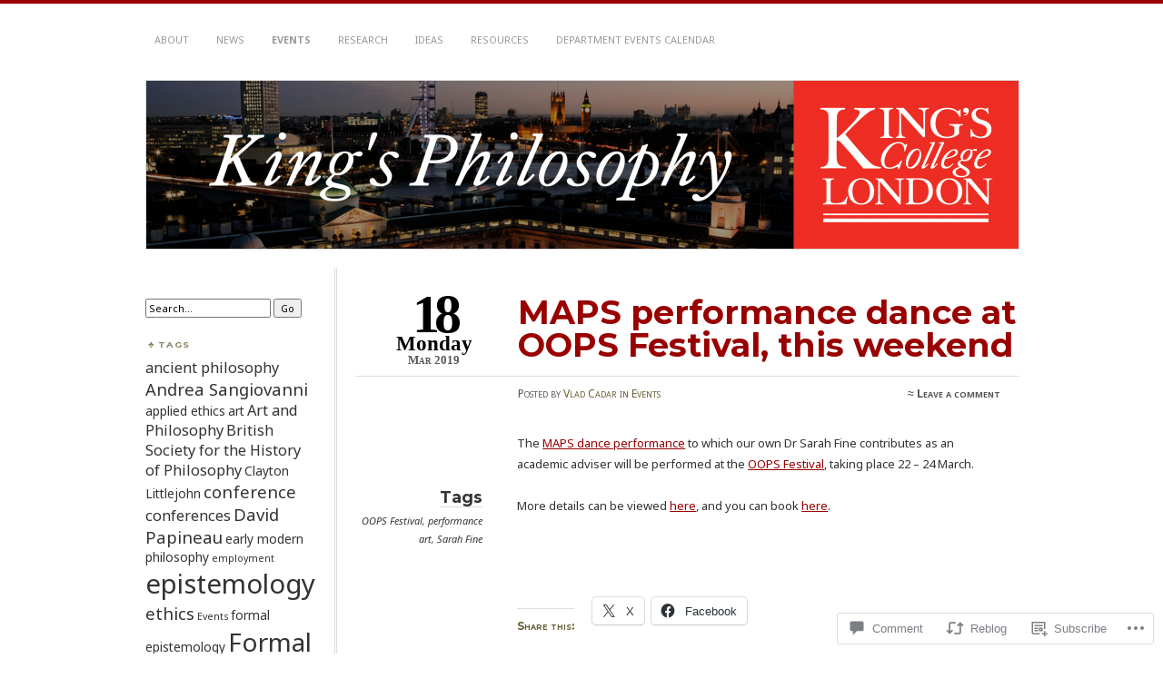

--- FILE ---
content_type: text/html; charset=UTF-8
request_url: https://kingsphilosophy.com/2019/03/18/maps-performance-dance-at-oops-festival-this-weekend/
body_size: 23107
content:
<!DOCTYPE html>
<!--[if IE 7]>
<html id="ie7" lang="en">
<![endif]-->
<!--[if IE 8]>
<html id="ie8" lang="en">
<![endif]-->
<!--[if !(IE 7) & !(IE 8)]><!-->
<html lang="en">
<!--<![endif]-->
<head>
<meta charset="UTF-8" />
<meta name="viewport" content="width=device-width" />
<title>MAPS performance dance at OOPS Festival, this weekend | King&#039;s Philosophy</title>
<link rel="profile" href="http://gmpg.org/xfn/11" />
<link rel="pingback" href="https://kingsphilosophy.com/xmlrpc.php" />
<!--[if lt IE 9]>
<script src="https://s0.wp.com/wp-content/themes/pub/chateau/js/html5.js?m=1315596887i" type="text/javascript"></script>
<![endif]-->
<script type="text/javascript">
  WebFontConfig = {"google":{"families":["Montserrat:b:latin,latin-ext","Noto+Sans:r,i,b,bi:latin,latin-ext"]},"api_url":"https:\/\/fonts-api.wp.com\/css"};
  (function() {
    var wf = document.createElement('script');
    wf.src = '/wp-content/plugins/custom-fonts/js/webfont.js';
    wf.type = 'text/javascript';
    wf.async = 'true';
    var s = document.getElementsByTagName('script')[0];
    s.parentNode.insertBefore(wf, s);
	})();
</script><style id="jetpack-custom-fonts-css">.wf-active #site-title, .wf-active #site-title a{font-family:"Montserrat",sans-serif;font-style:normal;font-weight:700}.wf-active body{font-family:"Noto Sans",sans-serif}.wf-active .post-info .post-com-count span{font-family:"Noto Sans",sans-serif}.wf-active .post-entry{font-family:"Noto Sans",sans-serif}.wf-active #upper-footer-widgets .widget_text, .wf-active #comments h3, .wf-active #error404, .wf-active #more-posts-inner h1, .wf-active #respond h3, .wf-active .more-posts .notice, .wf-active .more-posts .page-title, .wf-active .post-date, .wf-active .post-entry blockquote, .wf-active .post-entry cite, .wf-active .post-entry h3, .wf-active .post-extras strong, .wf-active .post-title h1, .wf-active .post-title h2{font-family:"Montserrat",sans-serif;font-style:normal;font-weight:700}.wf-active #main-title #site-description{font-family:"Montserrat",sans-serif;font-style:normal;font-weight:700}.wf-active .post-title h1{font-style:normal;font-weight:700}.wf-active .entry-format, .wf-active .more-posts h2.entry-format{font-style:normal;font-weight:700}.wf-active .post-date{font-style:normal;font-weight:700}.wf-active .post-date strong{font-weight:700;font-style:normal}.wf-active .post-date em{font-style:normal;font-weight:700}.wf-active .post-date span{font-style:normal;font-weight:700}.wf-active .post-extras strong{font-weight:700;font-style:normal}.wf-active .post-entry h1{font-family:"Montserrat",sans-serif;font-style:normal;font-weight:700}.wf-active .post-entry h2{font-family:"Montserrat",sans-serif;font-style:normal;font-weight:700}.wf-active .post-entry h3{font-family:"Montserrat",sans-serif;font-style:normal;font-weight:700}.wf-active .post-entry h4{font-family:"Montserrat",sans-serif;font-style:normal;font-weight:700}.wf-active .post-entry h5, .wf-active .post-entry h6{font-family:"Montserrat",sans-serif;font-style:normal;font-weight:700}.wf-active .post-entry dt{font-weight:700;font-style:normal}.wf-active .post-entry blockquote{font-style:normal;font-weight:700}.wf-active .post-entry blockquote cite, .wf-active .post-entry blockquote em, .wf-active .post-entry blockquote i{font-style:normal;font-weight:700}.wf-active .post-entry blockquote p{font-style:normal;font-weight:700}.wf-active .post-entry cite{font-style:normal;font-weight:700}.wf-active #more-posts-inner h1{font-weight:700;font-style:normal}.wf-active #comments h3 span{font-style:normal;font-weight:700}.wf-active .sidebar-widget h1{font-family:"Montserrat",sans-serif;font-style:normal;font-weight:700}.wf-active #upper-footer-widgets .widget_text{font-style:normal;font-weight:700}.wf-active #upper-footer-widgets .widget_text h1{font-weight:700;font-style:normal}.wf-active #upper-footer-widgets .widget_text p{font-style:normal;font-weight:700}.wf-active .footer-widget-item h1{font-weight:700;font-family:"Montserrat",sans-serif;font-style:normal}.wf-active #error404 h1{font-weight:700;font-style:normal}.wf-active #error404 p{font-style:normal;font-weight:700}</style>
<meta name='robots' content='max-image-preview:large' />

<!-- Async WordPress.com Remote Login -->
<script id="wpcom_remote_login_js">
var wpcom_remote_login_extra_auth = '';
function wpcom_remote_login_remove_dom_node_id( element_id ) {
	var dom_node = document.getElementById( element_id );
	if ( dom_node ) { dom_node.parentNode.removeChild( dom_node ); }
}
function wpcom_remote_login_remove_dom_node_classes( class_name ) {
	var dom_nodes = document.querySelectorAll( '.' + class_name );
	for ( var i = 0; i < dom_nodes.length; i++ ) {
		dom_nodes[ i ].parentNode.removeChild( dom_nodes[ i ] );
	}
}
function wpcom_remote_login_final_cleanup() {
	wpcom_remote_login_remove_dom_node_classes( "wpcom_remote_login_msg" );
	wpcom_remote_login_remove_dom_node_id( "wpcom_remote_login_key" );
	wpcom_remote_login_remove_dom_node_id( "wpcom_remote_login_validate" );
	wpcom_remote_login_remove_dom_node_id( "wpcom_remote_login_js" );
	wpcom_remote_login_remove_dom_node_id( "wpcom_request_access_iframe" );
	wpcom_remote_login_remove_dom_node_id( "wpcom_request_access_styles" );
}

// Watch for messages back from the remote login
window.addEventListener( "message", function( e ) {
	if ( e.origin === "https://r-login.wordpress.com" ) {
		var data = {};
		try {
			data = JSON.parse( e.data );
		} catch( e ) {
			wpcom_remote_login_final_cleanup();
			return;
		}

		if ( data.msg === 'LOGIN' ) {
			// Clean up the login check iframe
			wpcom_remote_login_remove_dom_node_id( "wpcom_remote_login_key" );

			var id_regex = new RegExp( /^[0-9]+$/ );
			var token_regex = new RegExp( /^.*|.*|.*$/ );
			if (
				token_regex.test( data.token )
				&& id_regex.test( data.wpcomid )
			) {
				// We have everything we need to ask for a login
				var script = document.createElement( "script" );
				script.setAttribute( "id", "wpcom_remote_login_validate" );
				script.src = '/remote-login.php?wpcom_remote_login=validate'
					+ '&wpcomid=' + data.wpcomid
					+ '&token=' + encodeURIComponent( data.token )
					+ '&host=' + window.location.protocol
					+ '//' + window.location.hostname
					+ '&postid=3178'
					+ '&is_singular=1';
				document.body.appendChild( script );
			}

			return;
		}

		// Safari ITP, not logged in, so redirect
		if ( data.msg === 'LOGIN-REDIRECT' ) {
			window.location = 'https://wordpress.com/log-in?redirect_to=' + window.location.href;
			return;
		}

		// Safari ITP, storage access failed, remove the request
		if ( data.msg === 'LOGIN-REMOVE' ) {
			var css_zap = 'html { -webkit-transition: margin-top 1s; transition: margin-top 1s; } /* 9001 */ html { margin-top: 0 !important; } * html body { margin-top: 0 !important; } @media screen and ( max-width: 782px ) { html { margin-top: 0 !important; } * html body { margin-top: 0 !important; } }';
			var style_zap = document.createElement( 'style' );
			style_zap.type = 'text/css';
			style_zap.appendChild( document.createTextNode( css_zap ) );
			document.body.appendChild( style_zap );

			var e = document.getElementById( 'wpcom_request_access_iframe' );
			e.parentNode.removeChild( e );

			document.cookie = 'wordpress_com_login_access=denied; path=/; max-age=31536000';

			return;
		}

		// Safari ITP
		if ( data.msg === 'REQUEST_ACCESS' ) {
			console.log( 'request access: safari' );

			// Check ITP iframe enable/disable knob
			if ( wpcom_remote_login_extra_auth !== 'safari_itp_iframe' ) {
				return;
			}

			// If we are in a "private window" there is no ITP.
			var private_window = false;
			try {
				var opendb = window.openDatabase( null, null, null, null );
			} catch( e ) {
				private_window = true;
			}

			if ( private_window ) {
				console.log( 'private window' );
				return;
			}

			var iframe = document.createElement( 'iframe' );
			iframe.id = 'wpcom_request_access_iframe';
			iframe.setAttribute( 'scrolling', 'no' );
			iframe.setAttribute( 'sandbox', 'allow-storage-access-by-user-activation allow-scripts allow-same-origin allow-top-navigation-by-user-activation' );
			iframe.src = 'https://r-login.wordpress.com/remote-login.php?wpcom_remote_login=request_access&origin=' + encodeURIComponent( data.origin ) + '&wpcomid=' + encodeURIComponent( data.wpcomid );

			var css = 'html { -webkit-transition: margin-top 1s; transition: margin-top 1s; } /* 9001 */ html { margin-top: 46px !important; } * html body { margin-top: 46px !important; } @media screen and ( max-width: 660px ) { html { margin-top: 71px !important; } * html body { margin-top: 71px !important; } #wpcom_request_access_iframe { display: block; height: 71px !important; } } #wpcom_request_access_iframe { border: 0px; height: 46px; position: fixed; top: 0; left: 0; width: 100%; min-width: 100%; z-index: 99999; background: #23282d; } ';

			var style = document.createElement( 'style' );
			style.type = 'text/css';
			style.id = 'wpcom_request_access_styles';
			style.appendChild( document.createTextNode( css ) );
			document.body.appendChild( style );

			document.body.appendChild( iframe );
		}

		if ( data.msg === 'DONE' ) {
			wpcom_remote_login_final_cleanup();
		}
	}
}, false );

// Inject the remote login iframe after the page has had a chance to load
// more critical resources
window.addEventListener( "DOMContentLoaded", function( e ) {
	var iframe = document.createElement( "iframe" );
	iframe.style.display = "none";
	iframe.setAttribute( "scrolling", "no" );
	iframe.setAttribute( "id", "wpcom_remote_login_key" );
	iframe.src = "https://r-login.wordpress.com/remote-login.php"
		+ "?wpcom_remote_login=key"
		+ "&origin=aHR0cHM6Ly9raW5nc3BoaWxvc29waHkuY29t"
		+ "&wpcomid=109256018"
		+ "&time=" + Math.floor( Date.now() / 1000 );
	document.body.appendChild( iframe );
}, false );
</script>
<link rel='dns-prefetch' href='//s0.wp.com' />
<link rel='dns-prefetch' href='//widgets.wp.com' />
<link rel='dns-prefetch' href='//wordpress.com' />
<link rel="alternate" type="application/rss+xml" title="King&#039;s Philosophy &raquo; Feed" href="https://kingsphilosophy.com/feed/" />
<link rel="alternate" type="application/rss+xml" title="King&#039;s Philosophy &raquo; Comments Feed" href="https://kingsphilosophy.com/comments/feed/" />
<link rel="alternate" type="application/rss+xml" title="King&#039;s Philosophy &raquo; MAPS performance dance at OOPS Festival, this&nbsp;weekend Comments Feed" href="https://kingsphilosophy.com/2019/03/18/maps-performance-dance-at-oops-festival-this-weekend/feed/" />
	<script type="text/javascript">
		/* <![CDATA[ */
		function addLoadEvent(func) {
			var oldonload = window.onload;
			if (typeof window.onload != 'function') {
				window.onload = func;
			} else {
				window.onload = function () {
					oldonload();
					func();
				}
			}
		}
		/* ]]> */
	</script>
	<link crossorigin='anonymous' rel='stylesheet' id='all-css-0-1' href='/wp-content/mu-plugins/likes/jetpack-likes.css?m=1743883414i&cssminify=yes' type='text/css' media='all' />
<style id='wp-emoji-styles-inline-css'>

	img.wp-smiley, img.emoji {
		display: inline !important;
		border: none !important;
		box-shadow: none !important;
		height: 1em !important;
		width: 1em !important;
		margin: 0 0.07em !important;
		vertical-align: -0.1em !important;
		background: none !important;
		padding: 0 !important;
	}
/*# sourceURL=wp-emoji-styles-inline-css */
</style>
<link crossorigin='anonymous' rel='stylesheet' id='all-css-2-1' href='/wp-content/plugins/gutenberg-core/v22.2.0/build/styles/block-library/style.css?m=1764855221i&cssminify=yes' type='text/css' media='all' />
<style id='wp-block-library-inline-css'>
.has-text-align-justify {
	text-align:justify;
}
.has-text-align-justify{text-align:justify;}

/*# sourceURL=wp-block-library-inline-css */
</style><style id='global-styles-inline-css'>
:root{--wp--preset--aspect-ratio--square: 1;--wp--preset--aspect-ratio--4-3: 4/3;--wp--preset--aspect-ratio--3-4: 3/4;--wp--preset--aspect-ratio--3-2: 3/2;--wp--preset--aspect-ratio--2-3: 2/3;--wp--preset--aspect-ratio--16-9: 16/9;--wp--preset--aspect-ratio--9-16: 9/16;--wp--preset--color--black: #000000;--wp--preset--color--cyan-bluish-gray: #abb8c3;--wp--preset--color--white: #ffffff;--wp--preset--color--pale-pink: #f78da7;--wp--preset--color--vivid-red: #cf2e2e;--wp--preset--color--luminous-vivid-orange: #ff6900;--wp--preset--color--luminous-vivid-amber: #fcb900;--wp--preset--color--light-green-cyan: #7bdcb5;--wp--preset--color--vivid-green-cyan: #00d084;--wp--preset--color--pale-cyan-blue: #8ed1fc;--wp--preset--color--vivid-cyan-blue: #0693e3;--wp--preset--color--vivid-purple: #9b51e0;--wp--preset--gradient--vivid-cyan-blue-to-vivid-purple: linear-gradient(135deg,rgb(6,147,227) 0%,rgb(155,81,224) 100%);--wp--preset--gradient--light-green-cyan-to-vivid-green-cyan: linear-gradient(135deg,rgb(122,220,180) 0%,rgb(0,208,130) 100%);--wp--preset--gradient--luminous-vivid-amber-to-luminous-vivid-orange: linear-gradient(135deg,rgb(252,185,0) 0%,rgb(255,105,0) 100%);--wp--preset--gradient--luminous-vivid-orange-to-vivid-red: linear-gradient(135deg,rgb(255,105,0) 0%,rgb(207,46,46) 100%);--wp--preset--gradient--very-light-gray-to-cyan-bluish-gray: linear-gradient(135deg,rgb(238,238,238) 0%,rgb(169,184,195) 100%);--wp--preset--gradient--cool-to-warm-spectrum: linear-gradient(135deg,rgb(74,234,220) 0%,rgb(151,120,209) 20%,rgb(207,42,186) 40%,rgb(238,44,130) 60%,rgb(251,105,98) 80%,rgb(254,248,76) 100%);--wp--preset--gradient--blush-light-purple: linear-gradient(135deg,rgb(255,206,236) 0%,rgb(152,150,240) 100%);--wp--preset--gradient--blush-bordeaux: linear-gradient(135deg,rgb(254,205,165) 0%,rgb(254,45,45) 50%,rgb(107,0,62) 100%);--wp--preset--gradient--luminous-dusk: linear-gradient(135deg,rgb(255,203,112) 0%,rgb(199,81,192) 50%,rgb(65,88,208) 100%);--wp--preset--gradient--pale-ocean: linear-gradient(135deg,rgb(255,245,203) 0%,rgb(182,227,212) 50%,rgb(51,167,181) 100%);--wp--preset--gradient--electric-grass: linear-gradient(135deg,rgb(202,248,128) 0%,rgb(113,206,126) 100%);--wp--preset--gradient--midnight: linear-gradient(135deg,rgb(2,3,129) 0%,rgb(40,116,252) 100%);--wp--preset--font-size--small: 13px;--wp--preset--font-size--medium: 20px;--wp--preset--font-size--large: 36px;--wp--preset--font-size--x-large: 42px;--wp--preset--font-family--albert-sans: 'Albert Sans', sans-serif;--wp--preset--font-family--alegreya: Alegreya, serif;--wp--preset--font-family--arvo: Arvo, serif;--wp--preset--font-family--bodoni-moda: 'Bodoni Moda', serif;--wp--preset--font-family--bricolage-grotesque: 'Bricolage Grotesque', sans-serif;--wp--preset--font-family--cabin: Cabin, sans-serif;--wp--preset--font-family--chivo: Chivo, sans-serif;--wp--preset--font-family--commissioner: Commissioner, sans-serif;--wp--preset--font-family--cormorant: Cormorant, serif;--wp--preset--font-family--courier-prime: 'Courier Prime', monospace;--wp--preset--font-family--crimson-pro: 'Crimson Pro', serif;--wp--preset--font-family--dm-mono: 'DM Mono', monospace;--wp--preset--font-family--dm-sans: 'DM Sans', sans-serif;--wp--preset--font-family--dm-serif-display: 'DM Serif Display', serif;--wp--preset--font-family--domine: Domine, serif;--wp--preset--font-family--eb-garamond: 'EB Garamond', serif;--wp--preset--font-family--epilogue: Epilogue, sans-serif;--wp--preset--font-family--fahkwang: Fahkwang, sans-serif;--wp--preset--font-family--figtree: Figtree, sans-serif;--wp--preset--font-family--fira-sans: 'Fira Sans', sans-serif;--wp--preset--font-family--fjalla-one: 'Fjalla One', sans-serif;--wp--preset--font-family--fraunces: Fraunces, serif;--wp--preset--font-family--gabarito: Gabarito, system-ui;--wp--preset--font-family--ibm-plex-mono: 'IBM Plex Mono', monospace;--wp--preset--font-family--ibm-plex-sans: 'IBM Plex Sans', sans-serif;--wp--preset--font-family--ibarra-real-nova: 'Ibarra Real Nova', serif;--wp--preset--font-family--instrument-serif: 'Instrument Serif', serif;--wp--preset--font-family--inter: Inter, sans-serif;--wp--preset--font-family--josefin-sans: 'Josefin Sans', sans-serif;--wp--preset--font-family--jost: Jost, sans-serif;--wp--preset--font-family--libre-baskerville: 'Libre Baskerville', serif;--wp--preset--font-family--libre-franklin: 'Libre Franklin', sans-serif;--wp--preset--font-family--literata: Literata, serif;--wp--preset--font-family--lora: Lora, serif;--wp--preset--font-family--merriweather: Merriweather, serif;--wp--preset--font-family--montserrat: Montserrat, sans-serif;--wp--preset--font-family--newsreader: Newsreader, serif;--wp--preset--font-family--noto-sans-mono: 'Noto Sans Mono', sans-serif;--wp--preset--font-family--nunito: Nunito, sans-serif;--wp--preset--font-family--open-sans: 'Open Sans', sans-serif;--wp--preset--font-family--overpass: Overpass, sans-serif;--wp--preset--font-family--pt-serif: 'PT Serif', serif;--wp--preset--font-family--petrona: Petrona, serif;--wp--preset--font-family--piazzolla: Piazzolla, serif;--wp--preset--font-family--playfair-display: 'Playfair Display', serif;--wp--preset--font-family--plus-jakarta-sans: 'Plus Jakarta Sans', sans-serif;--wp--preset--font-family--poppins: Poppins, sans-serif;--wp--preset--font-family--raleway: Raleway, sans-serif;--wp--preset--font-family--roboto: Roboto, sans-serif;--wp--preset--font-family--roboto-slab: 'Roboto Slab', serif;--wp--preset--font-family--rubik: Rubik, sans-serif;--wp--preset--font-family--rufina: Rufina, serif;--wp--preset--font-family--sora: Sora, sans-serif;--wp--preset--font-family--source-sans-3: 'Source Sans 3', sans-serif;--wp--preset--font-family--source-serif-4: 'Source Serif 4', serif;--wp--preset--font-family--space-mono: 'Space Mono', monospace;--wp--preset--font-family--syne: Syne, sans-serif;--wp--preset--font-family--texturina: Texturina, serif;--wp--preset--font-family--urbanist: Urbanist, sans-serif;--wp--preset--font-family--work-sans: 'Work Sans', sans-serif;--wp--preset--spacing--20: 0.44rem;--wp--preset--spacing--30: 0.67rem;--wp--preset--spacing--40: 1rem;--wp--preset--spacing--50: 1.5rem;--wp--preset--spacing--60: 2.25rem;--wp--preset--spacing--70: 3.38rem;--wp--preset--spacing--80: 5.06rem;--wp--preset--shadow--natural: 6px 6px 9px rgba(0, 0, 0, 0.2);--wp--preset--shadow--deep: 12px 12px 50px rgba(0, 0, 0, 0.4);--wp--preset--shadow--sharp: 6px 6px 0px rgba(0, 0, 0, 0.2);--wp--preset--shadow--outlined: 6px 6px 0px -3px rgb(255, 255, 255), 6px 6px rgb(0, 0, 0);--wp--preset--shadow--crisp: 6px 6px 0px rgb(0, 0, 0);}:where(.is-layout-flex){gap: 0.5em;}:where(.is-layout-grid){gap: 0.5em;}body .is-layout-flex{display: flex;}.is-layout-flex{flex-wrap: wrap;align-items: center;}.is-layout-flex > :is(*, div){margin: 0;}body .is-layout-grid{display: grid;}.is-layout-grid > :is(*, div){margin: 0;}:where(.wp-block-columns.is-layout-flex){gap: 2em;}:where(.wp-block-columns.is-layout-grid){gap: 2em;}:where(.wp-block-post-template.is-layout-flex){gap: 1.25em;}:where(.wp-block-post-template.is-layout-grid){gap: 1.25em;}.has-black-color{color: var(--wp--preset--color--black) !important;}.has-cyan-bluish-gray-color{color: var(--wp--preset--color--cyan-bluish-gray) !important;}.has-white-color{color: var(--wp--preset--color--white) !important;}.has-pale-pink-color{color: var(--wp--preset--color--pale-pink) !important;}.has-vivid-red-color{color: var(--wp--preset--color--vivid-red) !important;}.has-luminous-vivid-orange-color{color: var(--wp--preset--color--luminous-vivid-orange) !important;}.has-luminous-vivid-amber-color{color: var(--wp--preset--color--luminous-vivid-amber) !important;}.has-light-green-cyan-color{color: var(--wp--preset--color--light-green-cyan) !important;}.has-vivid-green-cyan-color{color: var(--wp--preset--color--vivid-green-cyan) !important;}.has-pale-cyan-blue-color{color: var(--wp--preset--color--pale-cyan-blue) !important;}.has-vivid-cyan-blue-color{color: var(--wp--preset--color--vivid-cyan-blue) !important;}.has-vivid-purple-color{color: var(--wp--preset--color--vivid-purple) !important;}.has-black-background-color{background-color: var(--wp--preset--color--black) !important;}.has-cyan-bluish-gray-background-color{background-color: var(--wp--preset--color--cyan-bluish-gray) !important;}.has-white-background-color{background-color: var(--wp--preset--color--white) !important;}.has-pale-pink-background-color{background-color: var(--wp--preset--color--pale-pink) !important;}.has-vivid-red-background-color{background-color: var(--wp--preset--color--vivid-red) !important;}.has-luminous-vivid-orange-background-color{background-color: var(--wp--preset--color--luminous-vivid-orange) !important;}.has-luminous-vivid-amber-background-color{background-color: var(--wp--preset--color--luminous-vivid-amber) !important;}.has-light-green-cyan-background-color{background-color: var(--wp--preset--color--light-green-cyan) !important;}.has-vivid-green-cyan-background-color{background-color: var(--wp--preset--color--vivid-green-cyan) !important;}.has-pale-cyan-blue-background-color{background-color: var(--wp--preset--color--pale-cyan-blue) !important;}.has-vivid-cyan-blue-background-color{background-color: var(--wp--preset--color--vivid-cyan-blue) !important;}.has-vivid-purple-background-color{background-color: var(--wp--preset--color--vivid-purple) !important;}.has-black-border-color{border-color: var(--wp--preset--color--black) !important;}.has-cyan-bluish-gray-border-color{border-color: var(--wp--preset--color--cyan-bluish-gray) !important;}.has-white-border-color{border-color: var(--wp--preset--color--white) !important;}.has-pale-pink-border-color{border-color: var(--wp--preset--color--pale-pink) !important;}.has-vivid-red-border-color{border-color: var(--wp--preset--color--vivid-red) !important;}.has-luminous-vivid-orange-border-color{border-color: var(--wp--preset--color--luminous-vivid-orange) !important;}.has-luminous-vivid-amber-border-color{border-color: var(--wp--preset--color--luminous-vivid-amber) !important;}.has-light-green-cyan-border-color{border-color: var(--wp--preset--color--light-green-cyan) !important;}.has-vivid-green-cyan-border-color{border-color: var(--wp--preset--color--vivid-green-cyan) !important;}.has-pale-cyan-blue-border-color{border-color: var(--wp--preset--color--pale-cyan-blue) !important;}.has-vivid-cyan-blue-border-color{border-color: var(--wp--preset--color--vivid-cyan-blue) !important;}.has-vivid-purple-border-color{border-color: var(--wp--preset--color--vivid-purple) !important;}.has-vivid-cyan-blue-to-vivid-purple-gradient-background{background: var(--wp--preset--gradient--vivid-cyan-blue-to-vivid-purple) !important;}.has-light-green-cyan-to-vivid-green-cyan-gradient-background{background: var(--wp--preset--gradient--light-green-cyan-to-vivid-green-cyan) !important;}.has-luminous-vivid-amber-to-luminous-vivid-orange-gradient-background{background: var(--wp--preset--gradient--luminous-vivid-amber-to-luminous-vivid-orange) !important;}.has-luminous-vivid-orange-to-vivid-red-gradient-background{background: var(--wp--preset--gradient--luminous-vivid-orange-to-vivid-red) !important;}.has-very-light-gray-to-cyan-bluish-gray-gradient-background{background: var(--wp--preset--gradient--very-light-gray-to-cyan-bluish-gray) !important;}.has-cool-to-warm-spectrum-gradient-background{background: var(--wp--preset--gradient--cool-to-warm-spectrum) !important;}.has-blush-light-purple-gradient-background{background: var(--wp--preset--gradient--blush-light-purple) !important;}.has-blush-bordeaux-gradient-background{background: var(--wp--preset--gradient--blush-bordeaux) !important;}.has-luminous-dusk-gradient-background{background: var(--wp--preset--gradient--luminous-dusk) !important;}.has-pale-ocean-gradient-background{background: var(--wp--preset--gradient--pale-ocean) !important;}.has-electric-grass-gradient-background{background: var(--wp--preset--gradient--electric-grass) !important;}.has-midnight-gradient-background{background: var(--wp--preset--gradient--midnight) !important;}.has-small-font-size{font-size: var(--wp--preset--font-size--small) !important;}.has-medium-font-size{font-size: var(--wp--preset--font-size--medium) !important;}.has-large-font-size{font-size: var(--wp--preset--font-size--large) !important;}.has-x-large-font-size{font-size: var(--wp--preset--font-size--x-large) !important;}.has-albert-sans-font-family{font-family: var(--wp--preset--font-family--albert-sans) !important;}.has-alegreya-font-family{font-family: var(--wp--preset--font-family--alegreya) !important;}.has-arvo-font-family{font-family: var(--wp--preset--font-family--arvo) !important;}.has-bodoni-moda-font-family{font-family: var(--wp--preset--font-family--bodoni-moda) !important;}.has-bricolage-grotesque-font-family{font-family: var(--wp--preset--font-family--bricolage-grotesque) !important;}.has-cabin-font-family{font-family: var(--wp--preset--font-family--cabin) !important;}.has-chivo-font-family{font-family: var(--wp--preset--font-family--chivo) !important;}.has-commissioner-font-family{font-family: var(--wp--preset--font-family--commissioner) !important;}.has-cormorant-font-family{font-family: var(--wp--preset--font-family--cormorant) !important;}.has-courier-prime-font-family{font-family: var(--wp--preset--font-family--courier-prime) !important;}.has-crimson-pro-font-family{font-family: var(--wp--preset--font-family--crimson-pro) !important;}.has-dm-mono-font-family{font-family: var(--wp--preset--font-family--dm-mono) !important;}.has-dm-sans-font-family{font-family: var(--wp--preset--font-family--dm-sans) !important;}.has-dm-serif-display-font-family{font-family: var(--wp--preset--font-family--dm-serif-display) !important;}.has-domine-font-family{font-family: var(--wp--preset--font-family--domine) !important;}.has-eb-garamond-font-family{font-family: var(--wp--preset--font-family--eb-garamond) !important;}.has-epilogue-font-family{font-family: var(--wp--preset--font-family--epilogue) !important;}.has-fahkwang-font-family{font-family: var(--wp--preset--font-family--fahkwang) !important;}.has-figtree-font-family{font-family: var(--wp--preset--font-family--figtree) !important;}.has-fira-sans-font-family{font-family: var(--wp--preset--font-family--fira-sans) !important;}.has-fjalla-one-font-family{font-family: var(--wp--preset--font-family--fjalla-one) !important;}.has-fraunces-font-family{font-family: var(--wp--preset--font-family--fraunces) !important;}.has-gabarito-font-family{font-family: var(--wp--preset--font-family--gabarito) !important;}.has-ibm-plex-mono-font-family{font-family: var(--wp--preset--font-family--ibm-plex-mono) !important;}.has-ibm-plex-sans-font-family{font-family: var(--wp--preset--font-family--ibm-plex-sans) !important;}.has-ibarra-real-nova-font-family{font-family: var(--wp--preset--font-family--ibarra-real-nova) !important;}.has-instrument-serif-font-family{font-family: var(--wp--preset--font-family--instrument-serif) !important;}.has-inter-font-family{font-family: var(--wp--preset--font-family--inter) !important;}.has-josefin-sans-font-family{font-family: var(--wp--preset--font-family--josefin-sans) !important;}.has-jost-font-family{font-family: var(--wp--preset--font-family--jost) !important;}.has-libre-baskerville-font-family{font-family: var(--wp--preset--font-family--libre-baskerville) !important;}.has-libre-franklin-font-family{font-family: var(--wp--preset--font-family--libre-franklin) !important;}.has-literata-font-family{font-family: var(--wp--preset--font-family--literata) !important;}.has-lora-font-family{font-family: var(--wp--preset--font-family--lora) !important;}.has-merriweather-font-family{font-family: var(--wp--preset--font-family--merriweather) !important;}.has-montserrat-font-family{font-family: var(--wp--preset--font-family--montserrat) !important;}.has-newsreader-font-family{font-family: var(--wp--preset--font-family--newsreader) !important;}.has-noto-sans-mono-font-family{font-family: var(--wp--preset--font-family--noto-sans-mono) !important;}.has-nunito-font-family{font-family: var(--wp--preset--font-family--nunito) !important;}.has-open-sans-font-family{font-family: var(--wp--preset--font-family--open-sans) !important;}.has-overpass-font-family{font-family: var(--wp--preset--font-family--overpass) !important;}.has-pt-serif-font-family{font-family: var(--wp--preset--font-family--pt-serif) !important;}.has-petrona-font-family{font-family: var(--wp--preset--font-family--petrona) !important;}.has-piazzolla-font-family{font-family: var(--wp--preset--font-family--piazzolla) !important;}.has-playfair-display-font-family{font-family: var(--wp--preset--font-family--playfair-display) !important;}.has-plus-jakarta-sans-font-family{font-family: var(--wp--preset--font-family--plus-jakarta-sans) !important;}.has-poppins-font-family{font-family: var(--wp--preset--font-family--poppins) !important;}.has-raleway-font-family{font-family: var(--wp--preset--font-family--raleway) !important;}.has-roboto-font-family{font-family: var(--wp--preset--font-family--roboto) !important;}.has-roboto-slab-font-family{font-family: var(--wp--preset--font-family--roboto-slab) !important;}.has-rubik-font-family{font-family: var(--wp--preset--font-family--rubik) !important;}.has-rufina-font-family{font-family: var(--wp--preset--font-family--rufina) !important;}.has-sora-font-family{font-family: var(--wp--preset--font-family--sora) !important;}.has-source-sans-3-font-family{font-family: var(--wp--preset--font-family--source-sans-3) !important;}.has-source-serif-4-font-family{font-family: var(--wp--preset--font-family--source-serif-4) !important;}.has-space-mono-font-family{font-family: var(--wp--preset--font-family--space-mono) !important;}.has-syne-font-family{font-family: var(--wp--preset--font-family--syne) !important;}.has-texturina-font-family{font-family: var(--wp--preset--font-family--texturina) !important;}.has-urbanist-font-family{font-family: var(--wp--preset--font-family--urbanist) !important;}.has-work-sans-font-family{font-family: var(--wp--preset--font-family--work-sans) !important;}
/*# sourceURL=global-styles-inline-css */
</style>

<style id='classic-theme-styles-inline-css'>
/*! This file is auto-generated */
.wp-block-button__link{color:#fff;background-color:#32373c;border-radius:9999px;box-shadow:none;text-decoration:none;padding:calc(.667em + 2px) calc(1.333em + 2px);font-size:1.125em}.wp-block-file__button{background:#32373c;color:#fff;text-decoration:none}
/*# sourceURL=/wp-includes/css/classic-themes.min.css */
</style>
<link crossorigin='anonymous' rel='stylesheet' id='all-css-4-1' href='/_static/??-eJx9jksOwjAMRC9EcCsEFQvEUVA+FqTUSRQ77fVxVbEBxMaSZ+bZA0sxPifBJEDNlKndY2LwuaLqVKyAJghDtDghaWzvmXfwG1uKMsa5UpHZ6KTYyMhDQf7HjSjF+qdRaTuxGcAtvb3bjCnkCrZJJisS/RcFXD24FqcAM1ann1VcK/Pnvna50qUfTl3XH8+HYXwBNR1jhQ==&cssminify=yes' type='text/css' media='all' />
<link rel='stylesheet' id='verbum-gutenberg-css-css' href='https://widgets.wp.com/verbum-block-editor/block-editor.css?ver=1738686361' media='all' />
<link crossorigin='anonymous' rel='stylesheet' id='all-css-6-1' href='/_static/??-eJyNTtEKwjAM/CFrmJOJD+K3dCV20bYpa8rw740OdCqIb3eXu8vBlI3jJJgEYjU5VE+pgOMYVTKBLqisfChrVVZAkFhI0+UJ5sOiUwaM2pBrD26wgrZCkWvAf4yU3Gw2U9b3X5HF3hH7wF6hf4x90V8hj2wCOyvE6Y2YU7A03qPHeGh226bbt+2mO98AMntwJw==&cssminify=yes' type='text/css' media='all' />
<link crossorigin='anonymous' rel='stylesheet' id='print-css-7-1' href='/wp-content/mu-plugins/global-print/global-print.css?m=1465851035i&cssminify=yes' type='text/css' media='print' />
<style id='jetpack-global-styles-frontend-style-inline-css'>
:root { --font-headings: unset; --font-base: unset; --font-headings-default: -apple-system,BlinkMacSystemFont,"Segoe UI",Roboto,Oxygen-Sans,Ubuntu,Cantarell,"Helvetica Neue",sans-serif; --font-base-default: -apple-system,BlinkMacSystemFont,"Segoe UI",Roboto,Oxygen-Sans,Ubuntu,Cantarell,"Helvetica Neue",sans-serif;}
/*# sourceURL=jetpack-global-styles-frontend-style-inline-css */
</style>
<link crossorigin='anonymous' rel='stylesheet' id='all-css-10-1' href='/_static/??-eJyNjcsKAjEMRX/IGtQZBxfip0hMS9sxTYppGfx7H7gRN+7ugcs5sFRHKi1Ig9Jd5R6zGMyhVaTrh8G6QFHfORhYwlvw6P39PbPENZmt4G/ROQuBKWVkxxrVvuBH1lIoz2waILJekF+HUzlupnG3nQ77YZwfuRJIaQ==&cssminify=yes' type='text/css' media='all' />
<script type="text/javascript" id="wpcom-actionbar-placeholder-js-extra">
/* <![CDATA[ */
var actionbardata = {"siteID":"109256018","postID":"3178","siteURL":"https://kingsphilosophy.com","xhrURL":"https://kingsphilosophy.com/wp-admin/admin-ajax.php","nonce":"538b1bcb63","isLoggedIn":"","statusMessage":"","subsEmailDefault":"instantly","proxyScriptUrl":"https://s0.wp.com/wp-content/js/wpcom-proxy-request.js?m=1513050504i&amp;ver=20211021","shortlink":"https://wp.me/p7oqtQ-Pg","i18n":{"followedText":"New posts from this site will now appear in your \u003Ca href=\"https://wordpress.com/reader\"\u003EReader\u003C/a\u003E","foldBar":"Collapse this bar","unfoldBar":"Expand this bar","shortLinkCopied":"Shortlink copied to clipboard."}};
//# sourceURL=wpcom-actionbar-placeholder-js-extra
/* ]]> */
</script>
<script type="text/javascript" id="jetpack-mu-wpcom-settings-js-before">
/* <![CDATA[ */
var JETPACK_MU_WPCOM_SETTINGS = {"assetsUrl":"https://s0.wp.com/wp-content/mu-plugins/jetpack-mu-wpcom-plugin/sun/jetpack_vendor/automattic/jetpack-mu-wpcom/src/build/"};
//# sourceURL=jetpack-mu-wpcom-settings-js-before
/* ]]> */
</script>
<script crossorigin='anonymous' type='text/javascript'  src='/wp-content/js/rlt-proxy.js?m=1720530689i'></script>
<script type="text/javascript" id="rlt-proxy-js-after">
/* <![CDATA[ */
	rltInitialize( {"token":null,"iframeOrigins":["https:\/\/widgets.wp.com"]} );
//# sourceURL=rlt-proxy-js-after
/* ]]> */
</script>
<link rel="EditURI" type="application/rsd+xml" title="RSD" href="https://kingsphilosophydotcom.wordpress.com/xmlrpc.php?rsd" />
<meta name="generator" content="WordPress.com" />
<link rel="canonical" href="https://kingsphilosophy.com/2019/03/18/maps-performance-dance-at-oops-festival-this-weekend/" />
<link rel='shortlink' href='https://wp.me/p7oqtQ-Pg' />
<link rel="alternate" type="application/json+oembed" href="https://public-api.wordpress.com/oembed/?format=json&amp;url=https%3A%2F%2Fkingsphilosophy.com%2F2019%2F03%2F18%2Fmaps-performance-dance-at-oops-festival-this-weekend%2F&amp;for=wpcom-auto-discovery" /><link rel="alternate" type="application/xml+oembed" href="https://public-api.wordpress.com/oembed/?format=xml&amp;url=https%3A%2F%2Fkingsphilosophy.com%2F2019%2F03%2F18%2Fmaps-performance-dance-at-oops-festival-this-weekend%2F&amp;for=wpcom-auto-discovery" />
<!-- Jetpack Open Graph Tags -->
<meta property="og:type" content="article" />
<meta property="og:title" content="MAPS performance dance at OOPS Festival, this weekend" />
<meta property="og:url" content="https://kingsphilosophy.com/2019/03/18/maps-performance-dance-at-oops-festival-this-weekend/" />
<meta property="og:description" content="The MAPS dance performance to which our own Dr Sarah Fine contributes as an academic adviser will be performed at the OOPS Festival, taking place 22 – 24 March. More details can be viewed here, and…" />
<meta property="article:published_time" content="2019-03-18T22:00:49+00:00" />
<meta property="article:modified_time" content="2019-02-08T20:09:47+00:00" />
<meta property="og:site_name" content="King&#039;s Philosophy" />
<meta property="og:image" content="https://secure.gravatar.com/blavatar/0ed99a6e82b9e7c59f98f9be497bba4239511d740da0f7d6ec0545115ea7bd75?s=200&#038;ts=1767920078" />
<meta property="og:image:width" content="200" />
<meta property="og:image:height" content="200" />
<meta property="og:image:alt" content="" />
<meta property="og:locale" content="en_US" />
<meta property="article:publisher" content="https://www.facebook.com/WordPresscom" />
<meta name="twitter:creator" content="@kingsphilosophy" />
<meta name="twitter:text:title" content="MAPS performance dance at OOPS Festival, this&nbsp;weekend" />
<meta name="twitter:image" content="https://secure.gravatar.com/blavatar/0ed99a6e82b9e7c59f98f9be497bba4239511d740da0f7d6ec0545115ea7bd75?s=240" />
<meta name="twitter:card" content="summary" />

<!-- End Jetpack Open Graph Tags -->
<link rel="shortcut icon" type="image/x-icon" href="https://secure.gravatar.com/blavatar/0ed99a6e82b9e7c59f98f9be497bba4239511d740da0f7d6ec0545115ea7bd75?s=32" sizes="16x16" />
<link rel="icon" type="image/x-icon" href="https://secure.gravatar.com/blavatar/0ed99a6e82b9e7c59f98f9be497bba4239511d740da0f7d6ec0545115ea7bd75?s=32" sizes="16x16" />
<link rel="apple-touch-icon" href="https://secure.gravatar.com/blavatar/0ed99a6e82b9e7c59f98f9be497bba4239511d740da0f7d6ec0545115ea7bd75?s=114" />
<link rel="search" type="application/opensearchdescription+xml" href="https://kingsphilosophy.com/osd.xml" title="King&#039;s Philosophy" />
<link rel="search" type="application/opensearchdescription+xml" href="https://s1.wp.com/opensearch.xml" title="WordPress.com" />
		<style type="text/css">
			.recentcomments a {
				display: inline !important;
				padding: 0 !important;
				margin: 0 !important;
			}

			table.recentcommentsavatartop img.avatar, table.recentcommentsavatarend img.avatar {
				border: 0px;
				margin: 0;
			}

			table.recentcommentsavatartop a, table.recentcommentsavatarend a {
				border: 0px !important;
				background-color: transparent !important;
			}

			td.recentcommentsavatarend, td.recentcommentsavatartop {
				padding: 0px 0px 1px 0px;
				margin: 0px;
			}

			td.recentcommentstextend {
				border: none !important;
				padding: 0px 0px 2px 10px;
			}

			.rtl td.recentcommentstextend {
				padding: 0px 10px 2px 0px;
			}

			td.recentcommentstexttop {
				border: none;
				padding: 0px 0px 0px 10px;
			}

			.rtl td.recentcommentstexttop {
				padding: 0px 10px 0px 0px;
			}
		</style>
		<meta name="description" content="The MAPS dance performance to which our own Dr Sarah Fine contributes as an academic adviser will be performed at the OOPS Festival, taking place 22 – 24 March. More details can be viewed here, and you can book here. &nbsp;" />
		<style type="text/css">
					#site-title,
			#site-description {
				position: absolute !important;
				clip: rect(1px 1px 1px 1px); /* IE6, IE7 */
				clip: rect(1px, 1px, 1px, 1px);
			}
			#main-image {
				border-top: none;
				padding-top: 0;
			}
				</style>
	</head>

<body class="wp-singular post-template-default single single-post postid-3178 single-format-standard wp-theme-pubchateau customizer-styles-applied two-column sidebar-content jetpack-reblog-enabled">
<div id="page" class="hfeed">
		<div id="page-inner">
		<header id="branding" role="banner">
			<nav id="menu" role="navigation">
				<ul id="menu-menu-1" class="menu clear-fix"><li id="menu-item-19" class="menu-item menu-item-type-post_type menu-item-object-page menu-item-19"><a href="https://kingsphilosophy.com/about/">About</a></li>
<li id="menu-item-692" class="menu-item menu-item-type-taxonomy menu-item-object-category menu-item-692"><a href="https://kingsphilosophy.com/category/news/">News</a></li>
<li id="menu-item-688" class="menu-item menu-item-type-taxonomy menu-item-object-category current-post-ancestor current-menu-parent current-post-parent menu-item-has-children menu-item-688"><a href="https://kingsphilosophy.com/category/events/">Events</a>
<ul class="sub-menu">
	<li id="menu-item-689" class="menu-item menu-item-type-taxonomy menu-item-object-category menu-item-689"><a href="https://kingsphilosophy.com/category/events/seminars/">Seminars</a></li>
	<li id="menu-item-690" class="menu-item menu-item-type-taxonomy menu-item-object-category menu-item-690"><a href="https://kingsphilosophy.com/category/events/public-talks/">Public talks</a></li>
</ul>
</li>
<li id="menu-item-693" class="menu-item menu-item-type-taxonomy menu-item-object-category menu-item-has-children menu-item-693"><a href="https://kingsphilosophy.com/category/research/">Research</a>
<ul class="sub-menu">
	<li id="menu-item-5058" class="menu-item menu-item-type-post_type menu-item-object-page menu-item-5058"><a href="https://kingsphilosophy.com/formal-methods/">Formal Methods</a></li>
	<li id="menu-item-5057" class="menu-item menu-item-type-post_type menu-item-object-page menu-item-5057"><a href="https://kingsphilosophy.com/moral-legal-and-political-philosophy/">Moral, Legal, and Political Philosophy</a></li>
	<li id="menu-item-5056" class="menu-item menu-item-type-post_type menu-item-object-page menu-item-5056"><a href="https://kingsphilosophy.com/history-of-philosophy/">History of Philosophy</a></li>
	<li id="menu-item-5055" class="menu-item menu-item-type-post_type menu-item-object-page menu-item-5055"><a href="https://kingsphilosophy.com/rationality-action-and-mind/">Rationality, Action, and Mind</a></li>
	<li id="menu-item-5065" class="menu-item menu-item-type-post_type menu-item-object-page menu-item-5065"><a href="https://kingsphilosophy.com/metaphysics-and-science/">Metaphysics and Science</a></li>
</ul>
</li>
<li id="menu-item-700" class="menu-item menu-item-type-taxonomy menu-item-object-category menu-item-has-children menu-item-700"><a href="https://kingsphilosophy.com/category/ideas/">Ideas</a>
<ul class="sub-menu">
	<li id="menu-item-213" class="menu-item menu-item-type-taxonomy menu-item-object-category menu-item-213"><a href="https://kingsphilosophy.com/category/ideas/interviews/">Interviews</a></li>
	<li id="menu-item-214" class="menu-item menu-item-type-taxonomy menu-item-object-category menu-item-214"><a href="https://kingsphilosophy.com/category/ideas/essays/">Essays</a></li>
</ul>
</li>
<li id="menu-item-23" class="menu-item menu-item-type-post_type menu-item-object-page menu-item-23"><a href="https://kingsphilosophy.com/useful-resources/">Resources</a></li>
<li id="menu-item-3569" class="menu-item menu-item-type-post_type menu-item-object-page menu-item-3569"><a href="https://kingsphilosophy.com/department-events-calendar/">Department Events Calendar</a></li>
</ul>			</nav><!-- end #menu -->

			<div id="main-title">
				<hgroup>
					<h1 id="site-title"><a href="https://kingsphilosophy.com/" title="King&#039;s Philosophy" rel="home">King&#039;s Philosophy</a></h1>
												<h2 id="site-description">~ Official blog of the philosophy department at King&#039;s College London.</h2>
									</hgroup>
			</div><!-- end #main-title -->

			
			<div id="main-image">
							<a href="https://kingsphilosophy.com/">
													<img src="https://kingsphilosophy.com/wp-content/uploads/2016/10/banner-large-text-logo-e1477517463692.png" width="960" height="185" alt="King&#039;s Philosophy" title="King&#039;s Philosophy" />
									</a>
						</div><!-- end #main-image -->
		</header><!-- #branding -->
		<div id="main" class="clear-fix">

	<div id="primary">
		<div id="content" class="clear-fix">

		
			<article id="post-3178" class="post-3178 post type-post status-publish format-standard hentry category-events tag-oops-festival tag-performance-art tag-sarah-fine">
	<header class="post-title">
				<h1>MAPS performance dance at OOPS Festival, this&nbsp;weekend</h1>			<a href="https://kingsphilosophy.com/2019/03/18/maps-performance-dance-at-oops-festival-this-weekend/" class="post-permalink">		<p class="post-date">
			<strong>18</strong>
			<em>Monday</em>
			<span>Mar 2019</span>
		</p>
	</a>
	<div class="post-info clear-fix">
		<p>
			Posted <span class="by-author"> by <span class="author vcard"><a class="url fn n" href="https://kingsphilosophy.com/author/vladcadar/" title="View all posts by Vlad Cadar" rel="author">Vlad Cadar</a></span></span> in <a href="https://kingsphilosophy.com/category/events/" rel="category tag">Events</a>		</p>
		<p class="post-com-count">
			<strong>&asymp; <a href="https://kingsphilosophy.com/2019/03/18/maps-performance-dance-at-oops-festival-this-weekend/#respond">Leave a comment</a></strong>
		</p>
	</div><!-- end .post-info -->
	</header><!-- end .post-title -->

	<div class="post-content clear-fix">
			<div class="post-extras">
				<p><strong>Tags</strong></p><p><a href="https://kingsphilosophy.com/tag/oops-festival/" rel="tag">OOPS Festival</a>, <a href="https://kingsphilosophy.com/tag/performance-art/" rel="tag">performance art</a>, <a href="https://kingsphilosophy.com/tag/sarah-fine/" rel="tag">Sarah Fine</a></p>	</div><!-- end .post-extras -->

		<div class="post-entry">
			<p>The <a href="https://kingsphilosophy.com/2017/10/02/maps-work-in-progress-performance-at-kings-arts-and-humanities-festival/" target="_blank" rel="noopener noreferrer">MAPS dance performance</a> to which our own Dr Sarah Fine contributes as an academic adviser will be performed at the <a href="http://theoldmarket.com/shows/oops-festival/" target="_blank" rel="noopener noreferrer">OOPS Festival</a>, taking place 22 – 24 March.</p>
<p>More details can be viewed <a href="https://oopsfestival.co.uk/satsun-programme-2019#block-yui_3_17_2_1_1549228109215_21146" target="_blank" rel="noopener noreferrer">here</a>, and you can book <a href="http://theoldmarket.com/shows/oops-festival/#attachment_9040" target="_blank" rel="noopener noreferrer">here</a>.</p>
<p>&nbsp;</p>
<div id="jp-post-flair" class="sharedaddy sd-like-enabled sd-sharing-enabled"><div class="sharedaddy sd-sharing-enabled"><div class="robots-nocontent sd-block sd-social sd-social-icon-text sd-sharing"><h3 class="sd-title">Share this:</h3><div class="sd-content"><ul><li class="share-twitter"><a rel="nofollow noopener noreferrer"
				data-shared="sharing-twitter-3178"
				class="share-twitter sd-button share-icon"
				href="https://kingsphilosophy.com/2019/03/18/maps-performance-dance-at-oops-festival-this-weekend/?share=twitter"
				target="_blank"
				aria-labelledby="sharing-twitter-3178"
				>
				<span id="sharing-twitter-3178" hidden>Click to share on X (Opens in new window)</span>
				<span>X</span>
			</a></li><li class="share-facebook"><a rel="nofollow noopener noreferrer"
				data-shared="sharing-facebook-3178"
				class="share-facebook sd-button share-icon"
				href="https://kingsphilosophy.com/2019/03/18/maps-performance-dance-at-oops-festival-this-weekend/?share=facebook"
				target="_blank"
				aria-labelledby="sharing-facebook-3178"
				>
				<span id="sharing-facebook-3178" hidden>Click to share on Facebook (Opens in new window)</span>
				<span>Facebook</span>
			</a></li><li class="share-end"></li></ul></div></div></div><div class='sharedaddy sd-block sd-like jetpack-likes-widget-wrapper jetpack-likes-widget-unloaded' id='like-post-wrapper-109256018-3178-696051ce2e78a' data-src='//widgets.wp.com/likes/index.html?ver=20260109#blog_id=109256018&amp;post_id=3178&amp;origin=kingsphilosophydotcom.wordpress.com&amp;obj_id=109256018-3178-696051ce2e78a&amp;domain=kingsphilosophy.com' data-name='like-post-frame-109256018-3178-696051ce2e78a' data-title='Like or Reblog'><div class='likes-widget-placeholder post-likes-widget-placeholder' style='height: 55px;'><span class='button'><span>Like</span></span> <span class='loading'>Loading...</span></div><span class='sd-text-color'></span><a class='sd-link-color'></a></div></div>					</div><!-- end .post-entry -->
	</div><!-- end .post-content -->

	</article><!-- #post-3178 -->

			<nav id="nav-below" class="clear-fix">
				<h1 class="assistive-text">Post navigation</h1>
				<span class="nav-previous"><a href="https://kingsphilosophy.com/2019/03/12/essemble-for-academic-markdown/" rel="prev">&larr; Previous post</a></span>
				<span class="nav-next"><a href="https://kingsphilosophy.com/2019/03/19/thomas-hodgson-in-buenos-aires-in-may/" rel="next">Next post &rarr;</a></span>
			</nav><!-- #nav-below -->

			<div id="comments">
	
	
	
		<div id="respond" class="comment-respond">
		<h3 id="reply-title" class="comment-reply-title">Leave a comment <small><a rel="nofollow" id="cancel-comment-reply-link" href="/2019/03/18/maps-performance-dance-at-oops-festival-this-weekend/#respond" style="display:none;">Cancel reply</a></small></h3><form action="https://kingsphilosophy.com/wp-comments-post.php" method="post" id="commentform" class="comment-form">


<div class="comment-form__verbum transparent"></div><div class="verbum-form-meta"><input type='hidden' name='comment_post_ID' value='3178' id='comment_post_ID' />
<input type='hidden' name='comment_parent' id='comment_parent' value='0' />

			<input type="hidden" name="highlander_comment_nonce" id="highlander_comment_nonce" value="fc72f5e9bf" />
			<input type="hidden" name="verbum_show_subscription_modal" value="" /></div><p style="display: none;"><input type="hidden" id="akismet_comment_nonce" name="akismet_comment_nonce" value="94ec0bb878" /></p><p style="display: none !important;" class="akismet-fields-container" data-prefix="ak_"><label>&#916;<textarea name="ak_hp_textarea" cols="45" rows="8" maxlength="100"></textarea></label><input type="hidden" id="ak_js_1" name="ak_js" value="116"/><script type="text/javascript">
/* <![CDATA[ */
document.getElementById( "ak_js_1" ).setAttribute( "value", ( new Date() ).getTime() );
/* ]]> */
</script>
</p></form>	</div><!-- #respond -->
	
</div><!-- #comments -->

		
		</div><!-- end #content -->
	</div><!-- end #primary -->

	
	<div id="secondary" class="widget-area" role="complementary">
		
		<aside id="search-5" class="sidebar-widget widget_search">
<form method="get" action="https://kingsphilosophy.com//" >
	<div>
		<label for="s" class="assistive-text">Search:</label>
		<input type="text" value="Search&hellip;" name="s" id="s" onfocus="this.value=''" />
		<input type="submit" name="search" value="Go" />
	</div>
</form>
</aside><aside id="wp_tag_cloud-3" class="sidebar-widget wp_widget_tag_cloud"><h1 class="widget-title">Tags</h1><a href="https://kingsphilosophy.com/tag/ancient-philosophy/" class="tag-cloud-link tag-link-72317 tag-link-position-1" style="font-size: 12.277777777778pt;" aria-label="ancient philosophy (4 items)">ancient philosophy</a>
<a href="https://kingsphilosophy.com/tag/andrea-sangiovanni/" class="tag-cloud-link tag-link-92399897 tag-link-position-2" style="font-size: 13.833333333333pt;" aria-label="Andrea Sangiovanni (5 items)">Andrea Sangiovanni</a>
<a href="https://kingsphilosophy.com/tag/applied-ethics/" class="tag-cloud-link tag-link-289689 tag-link-position-3" style="font-size: 10.333333333333pt;" aria-label="applied ethics (3 items)">applied ethics</a>
<a href="https://kingsphilosophy.com/tag/art/" class="tag-cloud-link tag-link-177 tag-link-position-4" style="font-size: 10.333333333333pt;" aria-label="art (3 items)">art</a>
<a href="https://kingsphilosophy.com/tag/art-and-philosophy/" class="tag-cloud-link tag-link-1815710 tag-link-position-5" style="font-size: 12.277777777778pt;" aria-label="Art and Philosophy (4 items)">Art and Philosophy</a>
<a href="https://kingsphilosophy.com/tag/british-society-for-the-history-of-philosophy/" class="tag-cloud-link tag-link-563681538 tag-link-position-6" style="font-size: 12.277777777778pt;" aria-label="British Society for the History of Philosophy (4 items)">British Society for the History of Philosophy</a>
<a href="https://kingsphilosophy.com/tag/clayton-littlejohn/" class="tag-cloud-link tag-link-305398978 tag-link-position-7" style="font-size: 10.333333333333pt;" aria-label="Clayton Littlejohn (3 items)">Clayton Littlejohn</a>
<a href="https://kingsphilosophy.com/tag/conference/" class="tag-cloud-link tag-link-33525 tag-link-position-8" style="font-size: 13.833333333333pt;" aria-label="conference (5 items)">conference</a>
<a href="https://kingsphilosophy.com/tag/conferences/" class="tag-cloud-link tag-link-9204 tag-link-position-9" style="font-size: 12.277777777778pt;" aria-label="conferences (4 items)">conferences</a>
<a href="https://kingsphilosophy.com/tag/david-papineau/" class="tag-cloud-link tag-link-31706280 tag-link-position-10" style="font-size: 13.833333333333pt;" aria-label="David Papineau (5 items)">David Papineau</a>
<a href="https://kingsphilosophy.com/tag/early-modern-philosophy/" class="tag-cloud-link tag-link-521923 tag-link-position-11" style="font-size: 10.333333333333pt;" aria-label="early modern philosophy (3 items)">early modern philosophy</a>
<a href="https://kingsphilosophy.com/tag/employment/" class="tag-cloud-link tag-link-7915 tag-link-position-12" style="font-size: 8pt;" aria-label="employment (2 items)">employment</a>
<a href="https://kingsphilosophy.com/tag/epistemology/" class="tag-cloud-link tag-link-11531 tag-link-position-13" style="font-size: 22pt;" aria-label="epistemology (15 items)">epistemology</a>
<a href="https://kingsphilosophy.com/tag/ethics/" class="tag-cloud-link tag-link-8289 tag-link-position-14" style="font-size: 13.833333333333pt;" aria-label="ethics (5 items)">ethics</a>
<a href="https://kingsphilosophy.com/tag/events/" class="tag-cloud-link tag-link-924 tag-link-position-15" style="font-size: 8pt;" aria-label="Events (2 items)">Events</a>
<a href="https://kingsphilosophy.com/tag/formal-epistemology/" class="tag-cloud-link tag-link-812815 tag-link-position-16" style="font-size: 10.333333333333pt;" aria-label="formal epistemology (3 items)">formal epistemology</a>
<a href="https://kingsphilosophy.com/tag/formal-methods/" class="tag-cloud-link tag-link-5044 tag-link-position-17" style="font-size: 21.027777777778pt;" aria-label="Formal Methods (13 items)">Formal Methods</a>
<a href="https://kingsphilosophy.com/tag/graduate-students/" class="tag-cloud-link tag-link-704269 tag-link-position-18" style="font-size: 18.111111111111pt;" aria-label="graduate students (9 items)">graduate students</a>
<a href="https://kingsphilosophy.com/tag/guest-speakers/" class="tag-cloud-link tag-link-90273 tag-link-position-19" style="font-size: 10.333333333333pt;" aria-label="guest speakers (3 items)">guest speakers</a>
<a href="https://kingsphilosophy.com/tag/history-of-philosophy/" class="tag-cloud-link tag-link-72310 tag-link-position-20" style="font-size: 21.027777777778pt;" aria-label="History of Philosophy (13 items)">History of Philosophy</a>
<a href="https://kingsphilosophy.com/tag/hobbes/" class="tag-cloud-link tag-link-18062 tag-link-position-21" style="font-size: 10.333333333333pt;" aria-label="Hobbes (3 items)">Hobbes</a>
<a href="https://kingsphilosophy.com/tag/interview/" class="tag-cloud-link tag-link-11788 tag-link-position-22" style="font-size: 10.333333333333pt;" aria-label="interview (3 items)">interview</a>
<a href="https://kingsphilosophy.com/tag/jessica-leech/" class="tag-cloud-link tag-link-222157447 tag-link-position-23" style="font-size: 10.333333333333pt;" aria-label="Jessica Leech (3 items)">Jessica Leech</a>
<a href="https://kingsphilosophy.com/tag/jobs/" class="tag-cloud-link tag-link-3558 tag-link-position-24" style="font-size: 12.277777777778pt;" aria-label="jobs (4 items)">jobs</a>
<a href="https://kingsphilosophy.com/tag/john-callanan/" class="tag-cloud-link tag-link-11825797 tag-link-position-25" style="font-size: 10.333333333333pt;" aria-label="John Callanan (3 items)">John Callanan</a>
<a href="https://kingsphilosophy.com/tag/julien-dutant/" class="tag-cloud-link tag-link-2898585 tag-link-position-26" style="font-size: 10.333333333333pt;" aria-label="Julien Dutant (3 items)">Julien Dutant</a>
<a href="https://kingsphilosophy.com/tag/kant/" class="tag-cloud-link tag-link-36593 tag-link-position-27" style="font-size: 15.194444444444pt;" aria-label="Kant (6 items)">Kant</a>
<a href="https://kingsphilosophy.com/tag/khop/" class="tag-cloud-link tag-link-2772217 tag-link-position-28" style="font-size: 10.333333333333pt;" aria-label="KHOP (3 items)">KHOP</a>
<a href="https://kingsphilosophy.com/tag/maria-rosa-antognazza/" class="tag-cloud-link tag-link-152314611 tag-link-position-29" style="font-size: 17.138888888889pt;" aria-label="Maria Rosa Antognazza (8 items)">Maria Rosa Antognazza</a>
<a href="https://kingsphilosophy.com/tag/mark-textor/" class="tag-cloud-link tag-link-63019758 tag-link-position-30" style="font-size: 12.277777777778pt;" aria-label="Mark Textor (4 items)">Mark Textor</a>
<a href="https://kingsphilosophy.com/tag/metaphysics/" class="tag-cloud-link tag-link-35863 tag-link-position-31" style="font-size: 13.833333333333pt;" aria-label="metaphysics (5 items)">metaphysics</a>
<a href="https://kingsphilosophy.com/tag/michael-beaney/" class="tag-cloud-link tag-link-215313805 tag-link-position-32" style="font-size: 13.833333333333pt;" aria-label="Michael Beaney (5 items)">Michael Beaney</a>
<a href="https://kingsphilosophy.com/tag/migration/" class="tag-cloud-link tag-link-1158 tag-link-position-33" style="font-size: 10.333333333333pt;" aria-label="migration (3 items)">migration</a>
<a href="https://kingsphilosophy.com/tag/mm-mccabe/" class="tag-cloud-link tag-link-179578424 tag-link-position-34" style="font-size: 13.833333333333pt;" aria-label="MM McCabe (5 items)">MM McCabe</a>
<a href="https://kingsphilosophy.com/tag/performance-art/" class="tag-cloud-link tag-link-41678 tag-link-position-35" style="font-size: 12.277777777778pt;" aria-label="performance art (4 items)">performance art</a>
<a href="https://kingsphilosophy.com/tag/philosophy/" class="tag-cloud-link tag-link-1868 tag-link-position-36" style="font-size: 10.333333333333pt;" aria-label="Philosophy (3 items)">Philosophy</a>
<a href="https://kingsphilosophy.com/tag/philosophy-and-medicine/" class="tag-cloud-link tag-link-257439957 tag-link-position-37" style="font-size: 12.277777777778pt;" aria-label="Philosophy and Medicine (4 items)">Philosophy and Medicine</a>
<a href="https://kingsphilosophy.com/tag/philosophy-in-prisons/" class="tag-cloud-link tag-link-123285975 tag-link-position-38" style="font-size: 10.333333333333pt;" aria-label="Philosophy in Prisons (3 items)">Philosophy in Prisons</a>
<a href="https://kingsphilosophy.com/tag/philosophy-of-language/" class="tag-cloud-link tag-link-179221 tag-link-position-39" style="font-size: 12.277777777778pt;" aria-label="philosophy of language (4 items)">philosophy of language</a>
<a href="https://kingsphilosophy.com/tag/philosophy-of-mathematics/" class="tag-cloud-link tag-link-524084 tag-link-position-40" style="font-size: 10.333333333333pt;" aria-label="philosophy of mathematics (3 items)">philosophy of mathematics</a>
<a href="https://kingsphilosophy.com/tag/philosophy-of-mind/" class="tag-cloud-link tag-link-54816 tag-link-position-41" style="font-size: 19.666666666667pt;" aria-label="philosophy of mind (11 items)">philosophy of mind</a>
<a href="https://kingsphilosophy.com/tag/political-philosophy/" class="tag-cloud-link tag-link-23378 tag-link-position-42" style="font-size: 22pt;" aria-label="political philosophy (15 items)">political philosophy</a>
<a href="https://kingsphilosophy.com/tag/prizes/" class="tag-cloud-link tag-link-24208 tag-link-position-43" style="font-size: 8pt;" aria-label="prizes (2 items)">prizes</a>
<a href="https://kingsphilosophy.com/tag/publications/" class="tag-cloud-link tag-link-6270 tag-link-position-44" style="font-size: 12.277777777778pt;" aria-label="publications (4 items)">publications</a>
<a href="https://kingsphilosophy.com/tag/public-lecture/" class="tag-cloud-link tag-link-1969702 tag-link-position-45" style="font-size: 10.333333333333pt;" aria-label="public lecture (3 items)">public lecture</a>
<a href="https://kingsphilosophy.com/tag/radio/" class="tag-cloud-link tag-link-275 tag-link-position-46" style="font-size: 10.333333333333pt;" aria-label="radio (3 items)">radio</a>
<a href="https://kingsphilosophy.com/tag/research-at-kings/" class="tag-cloud-link tag-link-545778800 tag-link-position-47" style="font-size: 12.277777777778pt;" aria-label="Research at King&#039;s (4 items)">Research at King&#039;s</a>
<a href="https://kingsphilosophy.com/tag/sacha-golob/" class="tag-cloud-link tag-link-400545341 tag-link-position-48" style="font-size: 15.194444444444pt;" aria-label="Sacha Golob (6 items)">Sacha Golob</a>
<a href="https://kingsphilosophy.com/tag/sarah-fine/" class="tag-cloud-link tag-link-49026505 tag-link-position-49" style="font-size: 18.111111111111pt;" aria-label="Sarah Fine (9 items)">Sarah Fine</a>
<a href="https://kingsphilosophy.com/tag/workshop/" class="tag-cloud-link tag-link-19557 tag-link-position-50" style="font-size: 10.333333333333pt;" aria-label="workshop (3 items)">workshop</a></aside><aside id="search-2" class="sidebar-widget widget_search">
<form method="get" action="https://kingsphilosophy.com//" >
	<div>
		<label for="s" class="assistive-text">Search:</label>
		<input type="text" value="Search&hellip;" name="s" id="s" onfocus="this.value=''" />
		<input type="submit" name="search" value="Go" />
	</div>
</form>
</aside>
		<aside id="recent-posts-2" class="sidebar-widget widget_recent_entries">
		<h1 class="widget-title">Recent Posts</h1>
		<ul>
											<li>
					<a href="https://kingsphilosophy.com/2025/11/29/dan-zeman-on-new-applications-of-the-assessment-sensitivity-framework/">Dan Zeman on New Applications of the Assessment-Sensitivity Framework</a>
									</li>
											<li>
					<a href="https://kingsphilosophy.com/2025/10/24/fabrice-correia-and-sven-rosenkranz-on-higher-order-tense-realism/">Fabrice Correia and Sven Rosenkranz on Higher-Order Tense&nbsp;Realism</a>
									</li>
											<li>
					<a href="https://kingsphilosophy.com/2025/07/31/nikolaj-jang-lee-linding-pedersen-on-ai-epistemology/">Nikolaj Jang Lee Linding Pedersen on AI&nbsp;Epistemology</a>
									</li>
											<li>
					<a href="https://kingsphilosophy.com/2025/03/27/lowkey-logoian-informal-one-day-workshop-on-aristotelian-matters/">Lowkey Logoian informal: one-day workshop on Aristotelian&nbsp;matters</a>
									</li>
											<li>
					<a href="https://kingsphilosophy.com/2025/03/07/man-devil-by-john-callanan-book-launch/">Man-Devil, By John Callanan, Book&nbsp;Launch</a>
									</li>
					</ul>

		</aside><aside id="archives-2" class="sidebar-widget widget_archive"><h1 class="widget-title">Archives</h1>
			<ul>
					<li><a href='https://kingsphilosophy.com/2025/11/'>November 2025</a></li>
	<li><a href='https://kingsphilosophy.com/2025/10/'>October 2025</a></li>
	<li><a href='https://kingsphilosophy.com/2025/07/'>July 2025</a></li>
	<li><a href='https://kingsphilosophy.com/2025/03/'>March 2025</a></li>
	<li><a href='https://kingsphilosophy.com/2024/02/'>February 2024</a></li>
	<li><a href='https://kingsphilosophy.com/2023/11/'>November 2023</a></li>
	<li><a href='https://kingsphilosophy.com/2023/07/'>July 2023</a></li>
	<li><a href='https://kingsphilosophy.com/2023/05/'>May 2023</a></li>
	<li><a href='https://kingsphilosophy.com/2023/03/'>March 2023</a></li>
	<li><a href='https://kingsphilosophy.com/2023/02/'>February 2023</a></li>
	<li><a href='https://kingsphilosophy.com/2023/01/'>January 2023</a></li>
	<li><a href='https://kingsphilosophy.com/2022/11/'>November 2022</a></li>
	<li><a href='https://kingsphilosophy.com/2022/10/'>October 2022</a></li>
	<li><a href='https://kingsphilosophy.com/2022/09/'>September 2022</a></li>
	<li><a href='https://kingsphilosophy.com/2022/08/'>August 2022</a></li>
	<li><a href='https://kingsphilosophy.com/2022/07/'>July 2022</a></li>
	<li><a href='https://kingsphilosophy.com/2022/06/'>June 2022</a></li>
	<li><a href='https://kingsphilosophy.com/2022/05/'>May 2022</a></li>
	<li><a href='https://kingsphilosophy.com/2022/04/'>April 2022</a></li>
	<li><a href='https://kingsphilosophy.com/2022/03/'>March 2022</a></li>
	<li><a href='https://kingsphilosophy.com/2022/02/'>February 2022</a></li>
	<li><a href='https://kingsphilosophy.com/2022/01/'>January 2022</a></li>
	<li><a href='https://kingsphilosophy.com/2021/12/'>December 2021</a></li>
	<li><a href='https://kingsphilosophy.com/2021/11/'>November 2021</a></li>
	<li><a href='https://kingsphilosophy.com/2021/10/'>October 2021</a></li>
	<li><a href='https://kingsphilosophy.com/2021/09/'>September 2021</a></li>
	<li><a href='https://kingsphilosophy.com/2021/07/'>July 2021</a></li>
	<li><a href='https://kingsphilosophy.com/2021/06/'>June 2021</a></li>
	<li><a href='https://kingsphilosophy.com/2021/05/'>May 2021</a></li>
	<li><a href='https://kingsphilosophy.com/2021/04/'>April 2021</a></li>
	<li><a href='https://kingsphilosophy.com/2021/03/'>March 2021</a></li>
	<li><a href='https://kingsphilosophy.com/2021/01/'>January 2021</a></li>
	<li><a href='https://kingsphilosophy.com/2020/12/'>December 2020</a></li>
	<li><a href='https://kingsphilosophy.com/2020/11/'>November 2020</a></li>
	<li><a href='https://kingsphilosophy.com/2020/10/'>October 2020</a></li>
	<li><a href='https://kingsphilosophy.com/2020/09/'>September 2020</a></li>
	<li><a href='https://kingsphilosophy.com/2020/07/'>July 2020</a></li>
	<li><a href='https://kingsphilosophy.com/2020/06/'>June 2020</a></li>
	<li><a href='https://kingsphilosophy.com/2020/05/'>May 2020</a></li>
	<li><a href='https://kingsphilosophy.com/2020/04/'>April 2020</a></li>
	<li><a href='https://kingsphilosophy.com/2020/03/'>March 2020</a></li>
	<li><a href='https://kingsphilosophy.com/2020/02/'>February 2020</a></li>
	<li><a href='https://kingsphilosophy.com/2020/01/'>January 2020</a></li>
	<li><a href='https://kingsphilosophy.com/2019/12/'>December 2019</a></li>
	<li><a href='https://kingsphilosophy.com/2019/11/'>November 2019</a></li>
	<li><a href='https://kingsphilosophy.com/2019/10/'>October 2019</a></li>
	<li><a href='https://kingsphilosophy.com/2019/09/'>September 2019</a></li>
	<li><a href='https://kingsphilosophy.com/2019/04/'>April 2019</a></li>
	<li><a href='https://kingsphilosophy.com/2019/03/'>March 2019</a></li>
	<li><a href='https://kingsphilosophy.com/2019/02/'>February 2019</a></li>
	<li><a href='https://kingsphilosophy.com/2019/01/'>January 2019</a></li>
	<li><a href='https://kingsphilosophy.com/2018/12/'>December 2018</a></li>
	<li><a href='https://kingsphilosophy.com/2018/11/'>November 2018</a></li>
	<li><a href='https://kingsphilosophy.com/2018/10/'>October 2018</a></li>
	<li><a href='https://kingsphilosophy.com/2018/09/'>September 2018</a></li>
	<li><a href='https://kingsphilosophy.com/2018/07/'>July 2018</a></li>
	<li><a href='https://kingsphilosophy.com/2018/06/'>June 2018</a></li>
	<li><a href='https://kingsphilosophy.com/2018/05/'>May 2018</a></li>
	<li><a href='https://kingsphilosophy.com/2018/04/'>April 2018</a></li>
	<li><a href='https://kingsphilosophy.com/2018/03/'>March 2018</a></li>
	<li><a href='https://kingsphilosophy.com/2018/02/'>February 2018</a></li>
	<li><a href='https://kingsphilosophy.com/2018/01/'>January 2018</a></li>
	<li><a href='https://kingsphilosophy.com/2017/12/'>December 2017</a></li>
	<li><a href='https://kingsphilosophy.com/2017/11/'>November 2017</a></li>
	<li><a href='https://kingsphilosophy.com/2017/10/'>October 2017</a></li>
	<li><a href='https://kingsphilosophy.com/2017/09/'>September 2017</a></li>
	<li><a href='https://kingsphilosophy.com/2017/08/'>August 2017</a></li>
	<li><a href='https://kingsphilosophy.com/2017/07/'>July 2017</a></li>
	<li><a href='https://kingsphilosophy.com/2017/06/'>June 2017</a></li>
	<li><a href='https://kingsphilosophy.com/2017/05/'>May 2017</a></li>
	<li><a href='https://kingsphilosophy.com/2017/04/'>April 2017</a></li>
	<li><a href='https://kingsphilosophy.com/2017/03/'>March 2017</a></li>
	<li><a href='https://kingsphilosophy.com/2017/02/'>February 2017</a></li>
	<li><a href='https://kingsphilosophy.com/2017/01/'>January 2017</a></li>
	<li><a href='https://kingsphilosophy.com/2016/12/'>December 2016</a></li>
	<li><a href='https://kingsphilosophy.com/2016/11/'>November 2016</a></li>
	<li><a href='https://kingsphilosophy.com/2016/10/'>October 2016</a></li>
	<li><a href='https://kingsphilosophy.com/2016/09/'>September 2016</a></li>
	<li><a href='https://kingsphilosophy.com/2016/06/'>June 2016</a></li>
	<li><a href='https://kingsphilosophy.com/2016/05/'>May 2016</a></li>
	<li><a href='https://kingsphilosophy.com/2016/04/'>April 2016</a></li>
	<li><a href='https://kingsphilosophy.com/2016/03/'>March 2016</a></li>
	<li><a href='https://kingsphilosophy.com/2016/02/'>February 2016</a></li>
	<li><a href='https://kingsphilosophy.com/2015/10/'>October 2015</a></li>
	<li><a href='https://kingsphilosophy.com/2015/09/'>September 2015</a></li>
	<li><a href='https://kingsphilosophy.com/2013/07/'>July 2013</a></li>
	<li><a href='https://kingsphilosophy.com/2013/05/'>May 2013</a></li>
			</ul>

			</aside><aside id="categories-2" class="sidebar-widget widget_categories"><h1 class="widget-title">Categories</h1>
			<ul>
					<li class="cat-item cat-item-217"><a href="https://kingsphilosophy.com/category/announcements/">Announcements</a>
</li>
	<li class="cat-item cat-item-211622"><a href="https://kingsphilosophy.com/category/research/conference-reports/">Conference reports</a>
</li>
	<li class="cat-item cat-item-786"><a href="https://kingsphilosophy.com/category/ideas/essays/">Essays</a>
</li>
	<li class="cat-item cat-item-924"><a href="https://kingsphilosophy.com/category/events/">Events</a>
</li>
	<li class="cat-item cat-item-5044"><a href="https://kingsphilosophy.com/category/research/formal-methods/">Formal Methods</a>
</li>
	<li class="cat-item cat-item-72310"><a href="https://kingsphilosophy.com/category/research/history-of-philosophy/">History of Philosophy</a>
</li>
	<li class="cat-item cat-item-374"><a href="https://kingsphilosophy.com/category/ideas/">Ideas</a>
</li>
	<li class="cat-item cat-item-831"><a href="https://kingsphilosophy.com/category/ideas/interviews/">Interviews</a>
</li>
	<li class="cat-item cat-item-36593"><a href="https://kingsphilosophy.com/category/kant/">Kant</a>
</li>
	<li class="cat-item cat-item-549053307"><a href="https://kingsphilosophy.com/category/research/history-of-philosophy/khops/">KHOPS</a>
</li>
	<li class="cat-item cat-item-545481418"><a href="https://kingsphilosophy.com/category/research/mind-metaphysics-psychology/">Mind, Metaphysics, Psychology</a>
</li>
	<li class="cat-item cat-item-103"><a href="https://kingsphilosophy.com/category/news/">News</a>
</li>
	<li class="cat-item cat-item-62245"><a href="https://kingsphilosophy.com/category/research/philosophy-of-science/">philosophy of science</a>
</li>
	<li class="cat-item cat-item-4267965"><a href="https://kingsphilosophy.com/category/events/public-engagements/">Public engagements</a>
</li>
	<li class="cat-item cat-item-1421722"><a href="https://kingsphilosophy.com/category/events/public-talks/">Public talks</a>
</li>
	<li class="cat-item cat-item-15394"><a href="https://kingsphilosophy.com/category/research/rationality/">Rationality</a>
</li>
	<li class="cat-item cat-item-272052"><a href="https://kingsphilosophy.com/category/events/reading-groups/">Reading Groups</a>
</li>
	<li class="cat-item cat-item-668"><a href="https://kingsphilosophy.com/category/research/">Research</a>
</li>
	<li class="cat-item cat-item-1784"><a href="https://kingsphilosophy.com/category/resources/">Resources</a>
</li>
	<li class="cat-item cat-item-37893"><a href="https://kingsphilosophy.com/category/events/seminars/">Seminars</a>
</li>
	<li class="cat-item cat-item-1"><a href="https://kingsphilosophy.com/category/uncategorized/">Uncategorized</a>
</li>
	<li class="cat-item cat-item-10559"><a href="https://kingsphilosophy.com/category/events/workshops/">Workshops</a>
</li>
			</ul>

			</aside>
	</div><!-- #secondary .widget-area -->


		</div><!-- end #main -->
	</div><!-- end #page-inner -->

	<footer id="colophon" role="contentinfo">
		<div id="footer">
			<div id="footer-inner">
				<div id="footer-inner-inner">
					

				</div><!-- end #footer-inner-inner -->
			</div><!-- end #footer-inner -->
		</div>
		<div id="copyright">
			<div id="copyright-inner">
					<div id="copyright-inner-inner">
					<p>
						<a href="https://wordpress.com/?ref=footer_custom_acom" rel="nofollow">A WordPress.com Website</a>.
							</p>
				</div><!-- end #copyright-inner-inner -->
			</div><!-- end #copyright-inner -->
		</div><!-- end #copyright -->
	</footer><!-- end #footer -->

	<!--  -->
<script type="speculationrules">
{"prefetch":[{"source":"document","where":{"and":[{"href_matches":"/*"},{"not":{"href_matches":["/wp-*.php","/wp-admin/*","/files/*","/wp-content/*","/wp-content/plugins/*","/wp-content/themes/pub/chateau/*","/*\\?(.+)"]}},{"not":{"selector_matches":"a[rel~=\"nofollow\"]"}},{"not":{"selector_matches":".no-prefetch, .no-prefetch a"}}]},"eagerness":"conservative"}]}
</script>
<script type="text/javascript" src="//0.gravatar.com/js/hovercards/hovercards.min.js?ver=202602924dcd77a86c6f1d3698ec27fc5da92b28585ddad3ee636c0397cf312193b2a1" id="grofiles-cards-js"></script>
<script type="text/javascript" id="wpgroho-js-extra">
/* <![CDATA[ */
var WPGroHo = {"my_hash":""};
//# sourceURL=wpgroho-js-extra
/* ]]> */
</script>
<script crossorigin='anonymous' type='text/javascript'  src='/wp-content/mu-plugins/gravatar-hovercards/wpgroho.js?m=1610363240i'></script>

	<script>
		// Initialize and attach hovercards to all gravatars
		( function() {
			function init() {
				if ( typeof Gravatar === 'undefined' ) {
					return;
				}

				if ( typeof Gravatar.init !== 'function' ) {
					return;
				}

				Gravatar.profile_cb = function ( hash, id ) {
					WPGroHo.syncProfileData( hash, id );
				};

				Gravatar.my_hash = WPGroHo.my_hash;
				Gravatar.init(
					'body',
					'#wp-admin-bar-my-account',
					{
						i18n: {
							'Edit your profile →': 'Edit your profile →',
							'View profile →': 'View profile →',
							'Contact': 'Contact',
							'Send money': 'Send money',
							'Sorry, we are unable to load this Gravatar profile.': 'Sorry, we are unable to load this Gravatar profile.',
							'Gravatar not found.': 'Gravatar not found.',
							'Too Many Requests.': 'Too Many Requests.',
							'Internal Server Error.': 'Internal Server Error.',
							'Is this you?': 'Is this you?',
							'Claim your free profile.': 'Claim your free profile.',
							'Email': 'Email',
							'Home Phone': 'Home Phone',
							'Work Phone': 'Work Phone',
							'Cell Phone': 'Cell Phone',
							'Contact Form': 'Contact Form',
							'Calendar': 'Calendar',
						},
					}
				);
			}

			if ( document.readyState !== 'loading' ) {
				init();
			} else {
				document.addEventListener( 'DOMContentLoaded', init );
			}
		} )();
	</script>

		<div style="display:none">
	</div>
		<div id="actionbar" dir="ltr" style="display: none;"
			class="actnbr-pub-chateau actnbr-has-follow actnbr-has-actions">
		<ul>
								<li class="actnbr-btn actnbr-hidden">
						<a class="actnbr-action actnbr-actn-comment" href="https://kingsphilosophy.com/2019/03/18/maps-performance-dance-at-oops-festival-this-weekend/#respond">
							<svg class="gridicon gridicons-comment" height="20" width="20" xmlns="http://www.w3.org/2000/svg" viewBox="0 0 24 24"><g><path d="M12 16l-5 5v-5H5c-1.1 0-2-.9-2-2V5c0-1.1.9-2 2-2h14c1.1 0 2 .9 2 2v9c0 1.1-.9 2-2 2h-7z"/></g></svg>							<span>Comment						</span>
						</a>
					</li>
									<li class="actnbr-btn actnbr-hidden">
						<a class="actnbr-action actnbr-actn-reblog" href="">
							<svg class="gridicon gridicons-reblog" height="20" width="20" xmlns="http://www.w3.org/2000/svg" viewBox="0 0 24 24"><g><path d="M22.086 9.914L20 7.828V18c0 1.105-.895 2-2 2h-7v-2h7V7.828l-2.086 2.086L14.5 8.5 19 4l4.5 4.5-1.414 1.414zM6 16.172V6h7V4H6c-1.105 0-2 .895-2 2v10.172l-2.086-2.086L.5 15.5 5 20l4.5-4.5-1.414-1.414L6 16.172z"/></g></svg><span>Reblog</span>
						</a>
					</li>
									<li class="actnbr-btn actnbr-hidden">
								<a class="actnbr-action actnbr-actn-follow " href="">
			<svg class="gridicon" height="20" width="20" xmlns="http://www.w3.org/2000/svg" viewBox="0 0 20 20"><path clip-rule="evenodd" d="m4 4.5h12v6.5h1.5v-6.5-1.5h-1.5-12-1.5v1.5 10.5c0 1.1046.89543 2 2 2h7v-1.5h-7c-.27614 0-.5-.2239-.5-.5zm10.5 2h-9v1.5h9zm-5 3h-4v1.5h4zm3.5 1.5h-1v1h1zm-1-1.5h-1.5v1.5 1 1.5h1.5 1 1.5v-1.5-1-1.5h-1.5zm-2.5 2.5h-4v1.5h4zm6.5 1.25h1.5v2.25h2.25v1.5h-2.25v2.25h-1.5v-2.25h-2.25v-1.5h2.25z"  fill-rule="evenodd"></path></svg>
			<span>Subscribe</span>
		</a>
		<a class="actnbr-action actnbr-actn-following  no-display" href="">
			<svg class="gridicon" height="20" width="20" xmlns="http://www.w3.org/2000/svg" viewBox="0 0 20 20"><path fill-rule="evenodd" clip-rule="evenodd" d="M16 4.5H4V15C4 15.2761 4.22386 15.5 4.5 15.5H11.5V17H4.5C3.39543 17 2.5 16.1046 2.5 15V4.5V3H4H16H17.5V4.5V12.5H16V4.5ZM5.5 6.5H14.5V8H5.5V6.5ZM5.5 9.5H9.5V11H5.5V9.5ZM12 11H13V12H12V11ZM10.5 9.5H12H13H14.5V11V12V13.5H13H12H10.5V12V11V9.5ZM5.5 12H9.5V13.5H5.5V12Z" fill="#008A20"></path><path class="following-icon-tick" d="M13.5 16L15.5 18L19 14.5" stroke="#008A20" stroke-width="1.5"></path></svg>
			<span>Subscribed</span>
		</a>
							<div class="actnbr-popover tip tip-top-left actnbr-notice" id="follow-bubble">
							<div class="tip-arrow"></div>
							<div class="tip-inner actnbr-follow-bubble">
															<ul>
											<li class="actnbr-sitename">
			<a href="https://kingsphilosophy.com">
				<img loading='lazy' alt='' src='https://secure.gravatar.com/blavatar/0ed99a6e82b9e7c59f98f9be497bba4239511d740da0f7d6ec0545115ea7bd75?s=50&#038;d=https%3A%2F%2Fs0.wp.com%2Fi%2Flogo%2Fwpcom-gray-white.png' srcset='https://secure.gravatar.com/blavatar/0ed99a6e82b9e7c59f98f9be497bba4239511d740da0f7d6ec0545115ea7bd75?s=50&#038;d=https%3A%2F%2Fs0.wp.com%2Fi%2Flogo%2Fwpcom-gray-white.png 1x, https://secure.gravatar.com/blavatar/0ed99a6e82b9e7c59f98f9be497bba4239511d740da0f7d6ec0545115ea7bd75?s=75&#038;d=https%3A%2F%2Fs0.wp.com%2Fi%2Flogo%2Fwpcom-gray-white.png 1.5x, https://secure.gravatar.com/blavatar/0ed99a6e82b9e7c59f98f9be497bba4239511d740da0f7d6ec0545115ea7bd75?s=100&#038;d=https%3A%2F%2Fs0.wp.com%2Fi%2Flogo%2Fwpcom-gray-white.png 2x, https://secure.gravatar.com/blavatar/0ed99a6e82b9e7c59f98f9be497bba4239511d740da0f7d6ec0545115ea7bd75?s=150&#038;d=https%3A%2F%2Fs0.wp.com%2Fi%2Flogo%2Fwpcom-gray-white.png 3x, https://secure.gravatar.com/blavatar/0ed99a6e82b9e7c59f98f9be497bba4239511d740da0f7d6ec0545115ea7bd75?s=200&#038;d=https%3A%2F%2Fs0.wp.com%2Fi%2Flogo%2Fwpcom-gray-white.png 4x' class='avatar avatar-50' height='50' width='50' />				King&#039;s Philosophy			</a>
		</li>
										<div class="actnbr-message no-display"></div>
									<form method="post" action="https://subscribe.wordpress.com" accept-charset="utf-8" style="display: none;">
																						<div class="actnbr-follow-count">Join 241 other subscribers</div>
																					<div>
										<input type="email" name="email" placeholder="Enter your email address" class="actnbr-email-field" aria-label="Enter your email address" />
										</div>
										<input type="hidden" name="action" value="subscribe" />
										<input type="hidden" name="blog_id" value="109256018" />
										<input type="hidden" name="source" value="https://kingsphilosophy.com/2019/03/18/maps-performance-dance-at-oops-festival-this-weekend/" />
										<input type="hidden" name="sub-type" value="actionbar-follow" />
										<input type="hidden" id="_wpnonce" name="_wpnonce" value="a73967a068" />										<div class="actnbr-button-wrap">
											<button type="submit" value="Sign me up">
												Sign me up											</button>
										</div>
									</form>
									<li class="actnbr-login-nudge">
										<div>
											Already have a WordPress.com account? <a href="https://wordpress.com/log-in?redirect_to=https%3A%2F%2Fr-login.wordpress.com%2Fremote-login.php%3Faction%3Dlink%26back%3Dhttps%253A%252F%252Fkingsphilosophy.com%252F2019%252F03%252F18%252Fmaps-performance-dance-at-oops-festival-this-weekend%252F">Log in now.</a>										</div>
									</li>
								</ul>
															</div>
						</div>
					</li>
							<li class="actnbr-ellipsis actnbr-hidden">
				<svg class="gridicon gridicons-ellipsis" height="24" width="24" xmlns="http://www.w3.org/2000/svg" viewBox="0 0 24 24"><g><path d="M7 12c0 1.104-.896 2-2 2s-2-.896-2-2 .896-2 2-2 2 .896 2 2zm12-2c-1.104 0-2 .896-2 2s.896 2 2 2 2-.896 2-2-.896-2-2-2zm-7 0c-1.104 0-2 .896-2 2s.896 2 2 2 2-.896 2-2-.896-2-2-2z"/></g></svg>				<div class="actnbr-popover tip tip-top-left actnbr-more">
					<div class="tip-arrow"></div>
					<div class="tip-inner">
						<ul>
								<li class="actnbr-sitename">
			<a href="https://kingsphilosophy.com">
				<img loading='lazy' alt='' src='https://secure.gravatar.com/blavatar/0ed99a6e82b9e7c59f98f9be497bba4239511d740da0f7d6ec0545115ea7bd75?s=50&#038;d=https%3A%2F%2Fs0.wp.com%2Fi%2Flogo%2Fwpcom-gray-white.png' srcset='https://secure.gravatar.com/blavatar/0ed99a6e82b9e7c59f98f9be497bba4239511d740da0f7d6ec0545115ea7bd75?s=50&#038;d=https%3A%2F%2Fs0.wp.com%2Fi%2Flogo%2Fwpcom-gray-white.png 1x, https://secure.gravatar.com/blavatar/0ed99a6e82b9e7c59f98f9be497bba4239511d740da0f7d6ec0545115ea7bd75?s=75&#038;d=https%3A%2F%2Fs0.wp.com%2Fi%2Flogo%2Fwpcom-gray-white.png 1.5x, https://secure.gravatar.com/blavatar/0ed99a6e82b9e7c59f98f9be497bba4239511d740da0f7d6ec0545115ea7bd75?s=100&#038;d=https%3A%2F%2Fs0.wp.com%2Fi%2Flogo%2Fwpcom-gray-white.png 2x, https://secure.gravatar.com/blavatar/0ed99a6e82b9e7c59f98f9be497bba4239511d740da0f7d6ec0545115ea7bd75?s=150&#038;d=https%3A%2F%2Fs0.wp.com%2Fi%2Flogo%2Fwpcom-gray-white.png 3x, https://secure.gravatar.com/blavatar/0ed99a6e82b9e7c59f98f9be497bba4239511d740da0f7d6ec0545115ea7bd75?s=200&#038;d=https%3A%2F%2Fs0.wp.com%2Fi%2Flogo%2Fwpcom-gray-white.png 4x' class='avatar avatar-50' height='50' width='50' />				King&#039;s Philosophy			</a>
		</li>
								<li class="actnbr-folded-follow">
										<a class="actnbr-action actnbr-actn-follow " href="">
			<svg class="gridicon" height="20" width="20" xmlns="http://www.w3.org/2000/svg" viewBox="0 0 20 20"><path clip-rule="evenodd" d="m4 4.5h12v6.5h1.5v-6.5-1.5h-1.5-12-1.5v1.5 10.5c0 1.1046.89543 2 2 2h7v-1.5h-7c-.27614 0-.5-.2239-.5-.5zm10.5 2h-9v1.5h9zm-5 3h-4v1.5h4zm3.5 1.5h-1v1h1zm-1-1.5h-1.5v1.5 1 1.5h1.5 1 1.5v-1.5-1-1.5h-1.5zm-2.5 2.5h-4v1.5h4zm6.5 1.25h1.5v2.25h2.25v1.5h-2.25v2.25h-1.5v-2.25h-2.25v-1.5h2.25z"  fill-rule="evenodd"></path></svg>
			<span>Subscribe</span>
		</a>
		<a class="actnbr-action actnbr-actn-following  no-display" href="">
			<svg class="gridicon" height="20" width="20" xmlns="http://www.w3.org/2000/svg" viewBox="0 0 20 20"><path fill-rule="evenodd" clip-rule="evenodd" d="M16 4.5H4V15C4 15.2761 4.22386 15.5 4.5 15.5H11.5V17H4.5C3.39543 17 2.5 16.1046 2.5 15V4.5V3H4H16H17.5V4.5V12.5H16V4.5ZM5.5 6.5H14.5V8H5.5V6.5ZM5.5 9.5H9.5V11H5.5V9.5ZM12 11H13V12H12V11ZM10.5 9.5H12H13H14.5V11V12V13.5H13H12H10.5V12V11V9.5ZM5.5 12H9.5V13.5H5.5V12Z" fill="#008A20"></path><path class="following-icon-tick" d="M13.5 16L15.5 18L19 14.5" stroke="#008A20" stroke-width="1.5"></path></svg>
			<span>Subscribed</span>
		</a>
								</li>
														<li class="actnbr-signup"><a href="https://wordpress.com/start/">Sign up</a></li>
							<li class="actnbr-login"><a href="https://wordpress.com/log-in?redirect_to=https%3A%2F%2Fr-login.wordpress.com%2Fremote-login.php%3Faction%3Dlink%26back%3Dhttps%253A%252F%252Fkingsphilosophy.com%252F2019%252F03%252F18%252Fmaps-performance-dance-at-oops-festival-this-weekend%252F">Log in</a></li>
																<li class="actnbr-shortlink">
										<a href="https://wp.me/p7oqtQ-Pg">
											<span class="actnbr-shortlink__text">Copy shortlink</span>
											<span class="actnbr-shortlink__icon"><svg class="gridicon gridicons-checkmark" height="16" width="16" xmlns="http://www.w3.org/2000/svg" viewBox="0 0 24 24"><g><path d="M9 19.414l-6.707-6.707 1.414-1.414L9 16.586 20.293 5.293l1.414 1.414"/></g></svg></span>
										</a>
									</li>
																<li class="flb-report">
									<a href="https://wordpress.com/abuse/?report_url=https://kingsphilosophy.com/2019/03/18/maps-performance-dance-at-oops-festival-this-weekend/" target="_blank" rel="noopener noreferrer">
										Report this content									</a>
								</li>
															<li class="actnbr-reader">
									<a href="https://wordpress.com/reader/blogs/109256018/posts/3178">
										View post in Reader									</a>
								</li>
															<li class="actnbr-subs">
									<a href="https://subscribe.wordpress.com/">Manage subscriptions</a>
								</li>
																<li class="actnbr-fold"><a href="">Collapse this bar</a></li>
														</ul>
					</div>
				</div>
			</li>
		</ul>
	</div>
	
<script>
window.addEventListener( "DOMContentLoaded", function( event ) {
	var link = document.createElement( "link" );
	link.href = "/wp-content/mu-plugins/actionbar/actionbar.css?v=20250116";
	link.type = "text/css";
	link.rel = "stylesheet";
	document.head.appendChild( link );

	var script = document.createElement( "script" );
	script.src = "/wp-content/mu-plugins/actionbar/actionbar.js?v=20250204";
	document.body.appendChild( script );
} );
</script>

	
	<script type="text/javascript">
		window.WPCOM_sharing_counts = {"https://kingsphilosophy.com/2019/03/18/maps-performance-dance-at-oops-festival-this-weekend/":3178};
	</script>
				
	<script type="text/javascript">
		(function () {
			var wpcom_reblog = {
				source: 'toolbar',

				toggle_reblog_box_flair: function (obj_id, post_id) {

					// Go to site selector. This will redirect to their blog if they only have one.
					const postEndpoint = `https://wordpress.com/post`;

					// Ideally we would use the permalink here, but fortunately this will be replaced with the 
					// post permalink in the editor.
					const originalURL = `${ document.location.href }?page_id=${ post_id }`; 
					
					const url =
						postEndpoint +
						'?url=' +
						encodeURIComponent( originalURL ) +
						'&is_post_share=true' +
						'&v=5';

					const redirect = function () {
						if (
							! window.open( url, '_blank' )
						) {
							location.href = url;
						}
					};

					if ( /Firefox/.test( navigator.userAgent ) ) {
						setTimeout( redirect, 0 );
					} else {
						redirect();
					}
				},
			};

			window.wpcom_reblog = wpcom_reblog;
		})();
	</script>
<script crossorigin='anonymous' type='text/javascript'  src='/wp-content/mu-plugins/likes/queuehandler.js?m=1741961244i'></script>
<script type="text/javascript" src="/wp-content/plugins/gutenberg-core/v22.2.0/build/scripts/hooks/index.min.js?m=1764855221i&amp;ver=1764773745495" id="wp-hooks-js"></script>
<script type="text/javascript" src="/wp-content/plugins/gutenberg-core/v22.2.0/build/scripts/i18n/index.min.js?m=1764855221i&amp;ver=1764773747362" id="wp-i18n-js"></script>
<script type="text/javascript" id="wp-i18n-js-after">
/* <![CDATA[ */
wp.i18n.setLocaleData( { 'text direction\u0004ltr': [ 'ltr' ] } );
//# sourceURL=wp-i18n-js-after
/* ]]> */
</script>
<script type="text/javascript" id="verbum-settings-js-before">
/* <![CDATA[ */
window.VerbumComments = {"Log in or provide your name and email to leave a reply.":"Log in or provide your name and email to leave a reply.","Log in or provide your name and email to leave a comment.":"Log in or provide your name and email to leave a comment.","Receive web and mobile notifications for posts on this site.":"Receive web and mobile notifications for posts on this site.","Name":"Name","Email (address never made public)":"Email (address never made public)","Website (optional)":"Website (optional)","Leave a reply. (log in optional)":"Leave a reply. (log in optional)","Leave a comment. (log in optional)":"Leave a comment. (log in optional)","Log in to leave a reply.":"Log in to leave a reply.","Log in to leave a comment.":"Log in to leave a comment.","Logged in via %s":"Logged in via %s","Log out":"Log out","Email":"Email","(Address never made public)":"(Address never made public)","Instantly":"Instantly","Daily":"Daily","Reply":"Reply","Comment":"Comment","WordPress":"WordPress","Weekly":"Weekly","Notify me of new posts":"Notify me of new posts","Email me new posts":"Email me new posts","Email me new comments":"Email me new comments","Cancel":"Cancel","Write a comment...":"Write a comment...","Write a reply...":"Write a reply...","Website":"Website","Optional":"Optional","We'll keep you in the loop!":"We'll keep you in the loop!","Loading your comment...":"Loading your comment...","Discover more from":"Discover more from King's Philosophy","Subscribe now to keep reading and get access to the full archive.":"Subscribe now to keep reading and get access to the full archive.","Continue reading":"Continue reading","Never miss a beat!":"Never miss a beat!","Interested in getting blog post updates? Simply click the button below to stay in the loop!":"Interested in getting blog post updates? Simply click the button below to stay in the loop!","Enter your email address":"Enter your email address","Subscribe":"Subscribe","Comment sent successfully":"Comment sent successfully","Save my name, email, and website in this browser for the next time I comment.":"Save my name, email, and website in this browser for the next time I comment.","hovercardi18n":{"Edit your profile \u2192":"Edit your profile \u2192","View profile \u2192":"View profile \u2192","Contact":"Contact","Send money":"Send money","Profile not found.":"Profile not found.","Too Many Requests.":"Too Many Requests.","Internal Server Error.":"Internal Server Error.","Sorry, we are unable to load this Gravatar profile.":"Sorry, we are unable to load this Gravatar profile."},"siteId":109256018,"postId":3178,"mustLogIn":false,"requireNameEmail":true,"commentRegistration":false,"connectURL":"https://kingsphilosophydotcom.wordpress.com/public.api/connect/?action=request\u0026domain=kingsphilosophy.com","logoutURL":"https://kingsphilosophydotcom.wordpress.com/wp-login.php?action=logout\u0026_wpnonce=2e9403f2cf","homeURL":"https://kingsphilosophy.com/","subscribeToBlog":true,"subscribeToComment":true,"isJetpackCommentsLoggedIn":false,"jetpackUsername":"","jetpackUserId":0,"jetpackSignature":"","jetpackAvatar":"https://0.gravatar.com/avatar/?s=96\u0026amp;d=identicon\u0026amp;r=G","enableBlocks":true,"enableSubscriptionModal":true,"currentLocale":"en","isJetpackComments":false,"allowedBlocks":["core/paragraph","core/list","core/code","core/list-item","core/quote","core/image","core/embed","core/quote","core/code"],"embedNonce":"a961c1c076","verbumBundleUrl":"/wp-content/mu-plugins/jetpack-mu-wpcom-plugin/sun/jetpack_vendor/automattic/jetpack-mu-wpcom/src/features/verbum-comments/dist/index.js","isRTL":false,"vbeCacheBuster":1738686361,"iframeUniqueId":0,"colorScheme":false}
//# sourceURL=verbum-settings-js-before
/* ]]> */
</script>
<script type="text/javascript" src="/wp-content/mu-plugins/jetpack-mu-wpcom-plugin/sun/jetpack_vendor/automattic/jetpack-mu-wpcom/src/build/verbum-comments/assets/dynamic-loader.js?m=1755011788i&amp;minify=false&amp;ver=adc3e7b923a66edb437b" id="verbum-dynamic-loader-js" defer="defer" data-wp-strategy="defer"></script>
<script type="text/javascript" id="comment-like-js-extra">
/* <![CDATA[ */
var comment_like_text = {"loading":"Loading...","swipeUrl":"https://s0.wp.com/wp-content/mu-plugins/comment-likes/js/lib/swipe.js?m=1382645497i&amp;ver=20131008"};
//# sourceURL=comment-like-js-extra
/* ]]> */
</script>
<script type="text/javascript" id="sharing-js-js-extra">
/* <![CDATA[ */
var sharing_js_options = {"lang":"en","counts":"1","is_stats_active":"1"};
//# sourceURL=sharing-js-js-extra
/* ]]> */
</script>
<script type="text/javascript" id="jetpack-script-data-js-before">
/* <![CDATA[ */
window.JetpackScriptData = {"site":{"host":"wpcom","is_wpcom_platform":true}};
//# sourceURL=jetpack-script-data-js-before
/* ]]> */
</script>
<script crossorigin='anonymous' type='text/javascript'  src='/_static/??-eJyNkOEKwjAMhF/ILg4R90d8lBHbqtnarjSpY29vmTpURPwXvtxdjsAYlR6C2CDgs4ounykw6MH7gpSj3jJ0H6DqeAXFSEG7bN4FyUY3VZ7CU/QlvbMSUfeqoDEW42MBnMNz115tMEMCzDJ4FCG9uJDZCsMxkzMLZJ0oijIo+OMw9sTeitpUa2hL+wWc0iw2f5R+6TpH3HvwBZM1aMw0jxTOjx8c/L7ebZu6aTbNrrsB4reI+Q=='></script>
<script type="text/javascript" id="sharing-js-js-after">
/* <![CDATA[ */
var windowOpen;
			( function () {
				function matches( el, sel ) {
					return !! (
						el.matches && el.matches( sel ) ||
						el.msMatchesSelector && el.msMatchesSelector( sel )
					);
				}

				document.body.addEventListener( 'click', function ( event ) {
					if ( ! event.target ) {
						return;
					}

					var el;
					if ( matches( event.target, 'a.share-twitter' ) ) {
						el = event.target;
					} else if ( event.target.parentNode && matches( event.target.parentNode, 'a.share-twitter' ) ) {
						el = event.target.parentNode;
					}

					if ( el ) {
						event.preventDefault();

						// If there's another sharing window open, close it.
						if ( typeof windowOpen !== 'undefined' ) {
							windowOpen.close();
						}
						windowOpen = window.open( el.getAttribute( 'href' ), 'wpcomtwitter', 'menubar=1,resizable=1,width=600,height=350' );
						return false;
					}
				} );
			} )();
var windowOpen;
			( function () {
				function matches( el, sel ) {
					return !! (
						el.matches && el.matches( sel ) ||
						el.msMatchesSelector && el.msMatchesSelector( sel )
					);
				}

				document.body.addEventListener( 'click', function ( event ) {
					if ( ! event.target ) {
						return;
					}

					var el;
					if ( matches( event.target, 'a.share-facebook' ) ) {
						el = event.target;
					} else if ( event.target.parentNode && matches( event.target.parentNode, 'a.share-facebook' ) ) {
						el = event.target.parentNode;
					}

					if ( el ) {
						event.preventDefault();

						// If there's another sharing window open, close it.
						if ( typeof windowOpen !== 'undefined' ) {
							windowOpen.close();
						}
						windowOpen = window.open( el.getAttribute( 'href' ), 'wpcomfacebook', 'menubar=1,resizable=1,width=600,height=400' );
						return false;
					}
				} );
			} )();
//# sourceURL=sharing-js-js-after
/* ]]> */
</script>
<script id="wp-emoji-settings" type="application/json">
{"baseUrl":"https://s0.wp.com/wp-content/mu-plugins/wpcom-smileys/twemoji/2/72x72/","ext":".png","svgUrl":"https://s0.wp.com/wp-content/mu-plugins/wpcom-smileys/twemoji/2/svg/","svgExt":".svg","source":{"concatemoji":"/wp-includes/js/wp-emoji-release.min.js?m=1764078722i&ver=6.9-RC2-61304"}}
</script>
<script type="module">
/* <![CDATA[ */
/*! This file is auto-generated */
const a=JSON.parse(document.getElementById("wp-emoji-settings").textContent),o=(window._wpemojiSettings=a,"wpEmojiSettingsSupports"),s=["flag","emoji"];function i(e){try{var t={supportTests:e,timestamp:(new Date).valueOf()};sessionStorage.setItem(o,JSON.stringify(t))}catch(e){}}function c(e,t,n){e.clearRect(0,0,e.canvas.width,e.canvas.height),e.fillText(t,0,0);t=new Uint32Array(e.getImageData(0,0,e.canvas.width,e.canvas.height).data);e.clearRect(0,0,e.canvas.width,e.canvas.height),e.fillText(n,0,0);const a=new Uint32Array(e.getImageData(0,0,e.canvas.width,e.canvas.height).data);return t.every((e,t)=>e===a[t])}function p(e,t){e.clearRect(0,0,e.canvas.width,e.canvas.height),e.fillText(t,0,0);var n=e.getImageData(16,16,1,1);for(let e=0;e<n.data.length;e++)if(0!==n.data[e])return!1;return!0}function u(e,t,n,a){switch(t){case"flag":return n(e,"\ud83c\udff3\ufe0f\u200d\u26a7\ufe0f","\ud83c\udff3\ufe0f\u200b\u26a7\ufe0f")?!1:!n(e,"\ud83c\udde8\ud83c\uddf6","\ud83c\udde8\u200b\ud83c\uddf6")&&!n(e,"\ud83c\udff4\udb40\udc67\udb40\udc62\udb40\udc65\udb40\udc6e\udb40\udc67\udb40\udc7f","\ud83c\udff4\u200b\udb40\udc67\u200b\udb40\udc62\u200b\udb40\udc65\u200b\udb40\udc6e\u200b\udb40\udc67\u200b\udb40\udc7f");case"emoji":return!a(e,"\ud83e\u1fac8")}return!1}function f(e,t,n,a){let r;const o=(r="undefined"!=typeof WorkerGlobalScope&&self instanceof WorkerGlobalScope?new OffscreenCanvas(300,150):document.createElement("canvas")).getContext("2d",{willReadFrequently:!0}),s=(o.textBaseline="top",o.font="600 32px Arial",{});return e.forEach(e=>{s[e]=t(o,e,n,a)}),s}function r(e){var t=document.createElement("script");t.src=e,t.defer=!0,document.head.appendChild(t)}a.supports={everything:!0,everythingExceptFlag:!0},new Promise(t=>{let n=function(){try{var e=JSON.parse(sessionStorage.getItem(o));if("object"==typeof e&&"number"==typeof e.timestamp&&(new Date).valueOf()<e.timestamp+604800&&"object"==typeof e.supportTests)return e.supportTests}catch(e){}return null}();if(!n){if("undefined"!=typeof Worker&&"undefined"!=typeof OffscreenCanvas&&"undefined"!=typeof URL&&URL.createObjectURL&&"undefined"!=typeof Blob)try{var e="postMessage("+f.toString()+"("+[JSON.stringify(s),u.toString(),c.toString(),p.toString()].join(",")+"));",a=new Blob([e],{type:"text/javascript"});const r=new Worker(URL.createObjectURL(a),{name:"wpTestEmojiSupports"});return void(r.onmessage=e=>{i(n=e.data),r.terminate(),t(n)})}catch(e){}i(n=f(s,u,c,p))}t(n)}).then(e=>{for(const n in e)a.supports[n]=e[n],a.supports.everything=a.supports.everything&&a.supports[n],"flag"!==n&&(a.supports.everythingExceptFlag=a.supports.everythingExceptFlag&&a.supports[n]);var t;a.supports.everythingExceptFlag=a.supports.everythingExceptFlag&&!a.supports.flag,a.supports.everything||((t=a.source||{}).concatemoji?r(t.concatemoji):t.wpemoji&&t.twemoji&&(r(t.twemoji),r(t.wpemoji)))});
//# sourceURL=/wp-includes/js/wp-emoji-loader.min.js
/* ]]> */
</script>
	<iframe src='https://widgets.wp.com/likes/master.html?ver=20260109#ver=20260109' scrolling='no' id='likes-master' name='likes-master' style='display:none;'></iframe>
	<div id='likes-other-gravatars' role="dialog" aria-hidden="true" tabindex="-1"><div class="likes-text"><span>%d</span></div><ul class="wpl-avatars sd-like-gravatars"></ul></div>
	<script src="//stats.wp.com/w.js?68" defer></script> <script type="text/javascript">
_tkq = window._tkq || [];
_stq = window._stq || [];
_tkq.push(['storeContext', {'blog_id':'109256018','blog_tz':'0','user_lang':'en','blog_lang':'en','user_id':'0'}]);
		// Prevent sending pageview tracking from WP-Admin pages.
		_stq.push(['view', {'blog':'109256018','v':'wpcom','tz':'0','user_id':'0','post':'3178','subd':'kingsphilosophydotcom'}]);
		_stq.push(['extra', {'crypt':'UE5tW3cvZGQ9MH5ucz1rL21iUFg5b2JueV0/[base64]'}]);
_stq.push([ 'clickTrackerInit', '109256018', '3178' ]);
</script>
<noscript><img src="https://pixel.wp.com/b.gif?v=noscript" style="height:1px;width:1px;overflow:hidden;position:absolute;bottom:1px;" alt="" /></noscript>
<meta id="bilmur" property="bilmur:data" content="" data-provider="wordpress.com" data-service="simple" data-site-tz="Etc/GMT-0" data-custom-props="{&quot;logged_in&quot;:&quot;0&quot;,&quot;wptheme&quot;:&quot;pub\/chateau&quot;,&quot;wptheme_is_block&quot;:&quot;0&quot;}"  >
		<script defer src="/wp-content/js/bilmur.min.js?i=17&amp;m=202602"></script> 	
<script>
(function() {
	'use strict';

	const fetches = {};
	const promises = {};
	const urls = {
		'wp-polyfill': '/wp-includes/js/dist/vendor/wp-polyfill.min.js?m=1764669441i&ver=3.15.0',
		'verbum': '/wp-content/mu-plugins/jetpack-mu-wpcom-plugin/sun/jetpack_vendor/automattic/jetpack-mu-wpcom/src/build/verbum-comments/verbum-comments.js?m=1767826947i&minify=false&ver=148924cee16aa0adcb2b'
	};
	const loaders = {
		'verbum': () => {
			fetchExternalScript('wp-polyfill');
			fetchExternalScript('verbum');
			promises['wp-polyfill'] = promises['wp-polyfill'] || loadWPScript('wp-polyfill');
			promises['verbum'] = promises['verbum'] || promises['wp-polyfill'].then( () => loadWPScript('verbum') );
			return promises['verbum'];
		},
		
	};
	const scriptExtras = {
		
	};

	window.WP_Enqueue_Dynamic_Script = {
		loadScript: (handle) => {
			if (!loaders[handle]) {
				console.error('WP_Enqueue_Dynamic_Script: unregistered script `' + handle + '`.');
			}
			return loaders[handle]();
		}
	};

	function fetchExternalScript(handle) {
		if (!urls[handle]) {
			return Promise.resolve();
		}

		fetches[handle] = fetches[handle] || fetch(urls[handle], { mode: 'no-cors' });
		return fetches[handle];
	}

	function runExtraScript(handle, type, index) {
		const id = 'wp-enqueue-dynamic-script:' + handle + ':' + type + ':' + (index + 1);
		const template = document.getElementById(id);
		if (!template) {
			return Promise.reject();
		}

		const script = document.createElement( 'script' );
		script.innerHTML = template.innerHTML;
		document.body.appendChild( script );
		return Promise.resolve();
	}

	function loadExternalScript(handle) {
		if (!urls[handle]) {
			return Promise.resolve();
		}

		return fetches[handle].then(() => {
			return new Promise((resolve, reject) => {
				const script = document.createElement('script');
				script.onload = () => resolve();
				script.onerror = (e) => reject(e);
				script.src = urls[handle];
				document.body.appendChild(script);
			});
		});
	}

	function loadExtra(handle, pos) {
		const count = (scriptExtras[handle] && scriptExtras[handle][pos]) || 0;
		let promise = Promise.resolve();

		for (let i = 0; i < count; i++) {
			promise = promise.then(() => runExtraScript(handle, pos, i));
		}

		return promise;
	}

	function loadWPScript(handle) {
		// Core loads scripts in this order. See: https://github.com/WordPress/WordPress/blob/a59eb9d39c4fcba834b70c9e8dfd64feeec10ba6/wp-includes/class-wp-scripts.php#L428.
		return loadExtra(handle, 'translations')
			.then(() => loadExtra(handle, 'before'))
			.then(() => loadExternalScript(handle))
			.then(() => loadExtra(handle, 'after'));
	}
} )();
</script>
</div><!-- end #page -->
</body>
</html>
